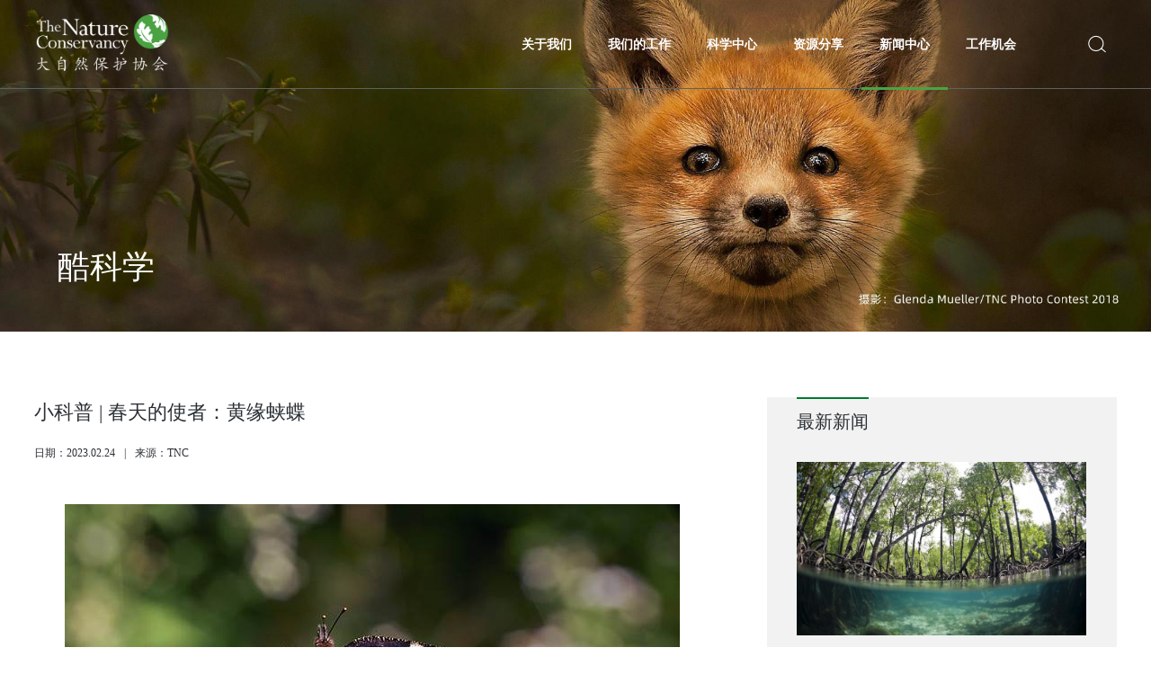

--- FILE ---
content_type: text/html
request_url: https://tnc.org.cn/content/details29_1373.html
body_size: 10942
content:
<!DOCTYPE html>
<!--[if lt IE 7]><html class="ie ie6 lt8 lt9 lt10"><![endif]-->
<!--[if IE 7]><html class="ie ie7 lt8 lt9 lt10"><![endif]-->
<!--[if IE 8]><html class="ie ie8 lt9 lt10"><![endif]-->
<!--[if IE 9]><html class="ie ie9 lt10"><![endif]-->
<!--[if (gt IE 9) | !(IE)]><!-->
<html>
<!--<![endif]-->
<head>
    <meta charset="utf-8">
<title>​小科普 | 春天的使者：黄缘蛱蝶_酷科学_新闻中心_大自然保护协会（TNC)</title>
<script type="text/javascript">if(window.top !== window.self){ window.top.location = window.location;}function getRootPath() {return ('');}function getGroupID() {return '0';}function getSiteID() {return '0';}function getClassID() {return '29';}function getInfoID() {return '1373';}</script>
<meta name="author" content="xinhongru" />
<meta name="keywords" content="大自然保护协会（TNC)" />
<meta name="description" content="守护自然 尊爱生命
大自然保护协会（TNC, The Nature Conservancy）成立于1951年，是国际上最大的非营利性的自然环境保护组织之一。一直致力于在全球保护具有重要生态价值的陆地和水域，维护自然环境、提升人类福祉。 " />
<meta name="renderer" content="webkit" />
<meta http-equiv="X-UA-Compatible" content="IE=edge,chrome=1" />
<meta content="width=device-width, initial-scale=1, maximum-scale=1, minimum-scale=1,user-scalable=no" name="viewport" />

<link rel="shortcut icon" href="/images/favicon.ico?v=20220705151835" type="image/x-icon" />
<link rel="Bookmark" href="/images/favicon.ico?v=20220705151835" />
<meta name="apple-mobile-web-app-title" content="title" />
<link rel="apple-touch-icon" href="/images/icon.png" />
<link rel="apple-touch-icon-precomposed" href="/images/icon.png" />
<link rel="stylesheet" href="/css/animate.min.css?v=20220128121238">
<link rel="stylesheet" href="/css/common.css?v=20220713165316">
<script>if (/*@cc_on!@*/false && document.documentMode === 10) document.documentElement.className += ' ie10';</script>
<script>if (/*@cc_on!@*/false && document.documentMode === 11) document.documentElement.className += ' ie11';</script>
<!-- 添加IE10+Class -->
<script src="/js/jquery.js?v=20220128121246"></script>
<script src="/js/common.js?v=20220130180550"></script>
<script src="/js/ratio-img.js?v=20220128121246"></script>
<link href="/css/jquery.mCustomScrollbar.css?v=20220128121238" rel="stylesheet" />
<script src="/js/jquery.mCustomScrollbar.concat.min.js?v=20220128121246"></script>
<link rel="stylesheet" href="/css/swiper-3.4.2.min.css?v=20220128121238" />
<link rel="stylesheet" href="/css/animate.min.css?v=20220128121238">
<script type="text/javascript" src="/js/swiper-3.4.2.jquery.min.js?v=20220128121246"></script>
<script src="/js/swiper.animate1.0.3.min.js?v=20220128121246"></script>
<script src="/js/wow.min.js?v=20220128121246"></script>
<script src="/js/share.js?v=20220617115132"></script>
<link rel="stylesheet" href="//at.alicdn.com/t/font_2901572_h16yevaarcl.css">

<!--[if lt IE 9]>
<script src="/js/html5.js?v=20220128121246"></script>
<script src="/js/respond.src.js?v=20220128121246"></script>
<![endif]-->
<!--公用文件-->

<script src="/lang/zh_CN.js?v=20200426155520"></script>    
<script src="/Ajax/layer/layer.js?v=20191231140957"></script>   
<script src="/Ajax/TDES.js?v=20191231140957"></script>
<script type="text/javascript" src="/Ajax/AjaxHandler_DZRBHXH.js?v=20220607171450"></script>

<script src="/Ajax/Forms/Validate.js?v=20200708085912"></script>
    <!--页面内引用文件-->
    <link rel="stylesheet" href="/css/wstyle.css?v=20220713164837" />
</head>
<body>
    <header class="header">
    <div class="header_in">
        <h1><a href="/"><img class="toulogo" src="/Upload/image/20220209/20220209105308_5346.png"> <img class="heilogo" src="/Upload/image/20220209/20220209105316_2736.png"></a></h1>
        <div class="header_re">
            <div class="header_re-b">
                <div class="nav_phone_btn">
                    <span class="a-m-c"><i></i><i></i><i></i></span>
                    <em class="a-m-c icon-guanbi"></em>
                </div>
                <div class="header_box">
                    <div class="header_lang">
                        <!--<span><a href="https://www.nature.org">全球：English</a></span>-->
                      <!-- / <span><a href="##">CN</a></span> -->
                    </div>
                    <div class="header_search">
                        <div class="search_btn icon-sousuo1"></div>
                        <div class="search_box">
                            <input type="text" placeholder="请输入关键词" id="formd_search_id" class="search_box_input">
                            <button class="search_box_btn icon-sousuo1" id="btnSearch"></button>
                        </div>
                    </div>
                    <nav class="nav fnt_16">
                        <ul>
                            <li>
                                <a href="/about/"><span>关于我们<i></i></span></a><span class="icon-right"></span>
                                <div class="navlist">
                                    <div class="wrap">
                                        <div class="hr_l">
                                            <div class="return_a">
                                                <p><a href="javascript:void(0);" target="_self"><i class="icon-left"></i>返回</a></p>
                                            </div>
                                            <ul>
                                                <li><a href="/about/" class="fnt_18">机构介绍</a>                                                    </li><li><a href="/about/achievement.html" class="fnt_18">我们的历史</a>                                                    </li><li><a href="/about/contact.html" class="fnt_18">联系我们</a>                                                    </li>
                                            </ul>
                                        </div>
                                        <div class="hr_r">                                            <div class="hr_rt ratio-img" data-ratio="0.63">                                                <a  class="tran_scale"><img src="/images/hr_img.jpg"></a>                                            </div>                                            <div class="hr_rb">                                                <h2 class="fnt_18"><a >我们的历史</a></h2>                                                <p>                                                    我们是谁以及我们的工作方式带来了超过65年的切实持久成果。 探索我们如何发展以应对世界上一些最大的挑站。                                                </p>                                            </div>                                        </div>
                                    </div>
                                </div>
                            </li>
                            <li class="zuoyou">
                                <a href="/work/field.html"><span>我们的工作<i></i></span></a><span class="icon-right"></span>
                                <div class="navlist">
                                    <div class="wrap">
                                        <div class="hr_l">
                                            <div class="return_a">
                                                <p><a href="javascript:void(0);" target="_self"><i class="icon-left"></i>返回</a></p>
                                            </div>
                                            <ul>
                                                <li><a href="/work/field.html" class="fnt_18">领域</a><span class="icon-right"></span><dl>                                                        <div class="return_a">                                                            <p><a href="javascript:void(0);" target="_self"><i class="icon-left"></i>返回</a></p>                                                        </div>                                                        <dd>                                                            
<a href="/work/field.html?name=box1">气候变化</a><a href="/work/field.html?name=box2">陆地</a><a href="/work/field.html?name=box3">淡水</a><a href="/work/field.html?name=box4">海洋</a>


                                                        </dd>                                                    </dl>                                                    </li><li><a href="/work/regional.html" class="fnt_18">地域</a><span class="icon-right"></span><dl>                                                        <div class="return_a">                                                            <p><a href="javascript:void(0);" target="_self"><i class="icon-left"></i>返回</a></p>                                                        </div>                                                        <dd>                                                            
<a href="/work/regional.html?name=box1">云南</a><a href="/work/regional.html?name=box2">四川</a><a href="/work/regional.html?name=box3">内蒙古</a><a href="/work/regional.html?name=box4">浙江</a><a href="/work/regional.html?name=box5">上海</a><a href="/work/regional.html?name=box6">深圳</a>


                                                        </dd>                                                    </dl>                                                    </li>
                                            </ul>
                                        </div>
                                        <div class="hr_r">                                            <div class="hr_rt ratio-img" data-ratio="0.63">                                                <a  class="tran_scale"><img src="/images/hr_img.jpg"></a>                                            </div>                                            <div class="hr_rb">                                                <h2 class="fnt_18"><a >我们的历史</a></h2>                                                <p>                                                    我们是谁以及我们的工作方式带来了超过65年的切实持久成果。 探索我们如何发展以应对世界上一些最大的挑站。1                                                </p>                                            </div>                                        </div>
                                    </div>
                                </div>
                            </li>
                            <li>
                                <a href="/science/"><span>科学中心<i></i></span></a><span class="icon-right"></span>
                                <div class="navlist">
                                    <div class="wrap">
                                        <div class="hr_l">
                                            <div class="return_a">
                                                <p><a href="javascript:void(0);" target="_self"><i class="icon-left"></i>返回</a></p>
                                            </div>
                                            <ul>
                                            	<li><a href="/science/" class="fnt_18">保护科学理论</a><span class="icon-right"></span><dl>                                                        <div class="return_a">                                                            <p><a href="javascript:void(0);" target="_self"><i class="icon-left"></i>返回</a></p>                                                        </div>                                                        <dd>                                                        	<a href="/science/">CbD</a><a href="/science/index81.html">NbS</a>                                                                                                                   </dd>                                                    </dl></li>
                                            	
                                                <li><a href="/science/funciton.html" class="fnt_18">保护科学工具方法</a>                                                    <span class="icon-right"></span><dl>                                                        <div class="return_a">                                                            <p><a href="javascript:void(0);" target="_self"><i class="icon-left"></i>返回</a></p>                                                        </div>                                                        <dd>                                                             	<a href="/science/funciton.html#box1">气候变化</a><a href="/science/funciton.html#box2">陆地</a><a href="/science/funciton.html#box3">淡水</a><a href="/science/funciton.html#box4">海洋</a>                                                        </dd>                                                    </dl></li>
                                            </ul>
                                        </div>
                                        <div class="hr_r">                                            <div class="hr_rt ratio-img" data-ratio="0.63">                                                <a  class="tran_scale"><img src="/images/hr_img.jpg"></a>                                            </div>                                            <div class="hr_rb">                                                <h2 class="fnt_18"><a >我们的历史</a></h2>                                                <p>                                                    我们是谁以及我们的工作方式带来了超过65年的切实持久成果。 探索我们如何发展以应对世界上一些最大的挑站。                                                </p>                                            </div>                                        </div>
                                    </div>
                                </div>
                            </li>
                            <li>
                                <a href="/resources/report.html"><span>资源分享<i></i></span></a><span class="icon-right"></span>
                                <div class="navlist">
                                    <div class="wrap">
                                        <div class="hr_l">
                                            <div class="return_a">
                                                <p><a href="javascript:void(0);" target="_self"><i class="icon-left"></i>返回</a></p>
                                            </div>
                                            <ul>
                                                <li><a href="/resources/book.html" class="fnt_18">资料</a>                                                    </li><li><a href="/resources/report.html" class="fnt_18">报告</a>                                                    </li><li><a href="/resources/thesis.html" class="fnt_18">图片</a>                                                    </li><li><a href="/resources/video.html" class="fnt_18">视频</a>                                                    </li>
                                            </ul>
                                        </div>
                                        <div class="hr_r">                                            <div class="hr_rt ratio-img" data-ratio="0.63">                                                <a  class="tran_scale"><img src="/images/hr_img.jpg"></a>                                            </div>                                            <div class="hr_rb">                                                <h2 class="fnt_18"><a >我们的历史</a></h2>                                                <p>                                                    我们是谁以及我们的工作方式带来了超过65年的切实持久成果。 探索我们如何发展以应对世界上一些最大的挑站。                                                </p>                                            </div>                                        </div>
                                    </div>
                                </div>
                            </li>
                            <li>
                                <a href="/news/channel.html"><span>新闻中心<i></i></span></a><span class="icon-right"></span>
                                <div class="navlist">
                                    <div class="wrap">
                                        <div class="hr_l">
                                            <div class="return_a">
                                                <p><a href="javascript:void(0);" target="_self"><i class="icon-left"></i>返回</a></p>
                                            </div>
                                            <ul>
                                                <li><a href="/news/" class="fnt_18">中国项目</a>                                                    </li><li><a href="/news/index28.html" class="fnt_18">全球项目</a>                                                    </li><li><a href="/news/index29.html" class="fnt_18">酷科学</a>                                                    </li><li><a href="/english_news/" class="fnt_18">English News</a>                                                    </li>
                                            </ul>
                                        </div>
                                        <div class="hr_r">                                            <div class="hr_rt ratio-img" data-ratio="0.63">                                                <a  class="tran_scale"><img src="/images/hr_img.jpg"></a>                                            </div>                                            <div class="hr_rb">                                                <h2 class="fnt_18"><a >我们的历史</a></h2>                                                <p>                                                    我们是谁以及我们的工作方式带来了超过65年的切实持久成果。 探索我们如何发展以应对世界上一些最大的挑站。                                                </p>                                            </div>                                        </div>
                                    </div>
                                </div>
                            </li>
                            <li>
                                <a href="/job/"><span>工作机会<i></i></span></a><span class="icon-right"></span>
                                <div class="navlist">
                                    <div class="wrap">
                                        <div class="hr_l">
                                            <div class="return_a">
                                                <p><a href="javascript:void(0);" target="_self"><i class="icon-left"></i>返回</a></p>
                                            </div>
                                            <ul>
                                                <li><a href="/job/" class="fnt_18">招聘信息</a>                                                    </li>
                                            </ul>
                                        </div>
                                        <div class="hr_r">                                            <div class="hr_rt ratio-img" data-ratio="0.63">                                                <a  class="tran_scale"><img src="/images/hr_img.jpg"></a>                                            </div>                                            <div class="hr_rb">                                                <h2 class="fnt_18"><a >我们的历史</a></h2>                                                <p>                                                    我们是谁以及我们的工作方式带来了超过65年的切实持久成果。 探索我们如何发展以应对世界上一些最大的挑站。                                                </p>                                            </div>                                        </div>
                                    </div>
                                </div>
                            </li>
                        </ul>
                    </nav>
                </div>
            </div>
        </div>

    </div>
</header>
<div class="height_height"></div>
    <div class="inbanner bg-cover" style="background-image: url(/Upload/image/20220712/20220712103247_3875_2000x576.jpg)">            <img src="/Upload/image/20220712/20220712103247_3875_2000x576.jpg" />            <div class="inwrap l-m-c">                <h2 class="fnt_60 wow fadeInUp">酷科学</h2>            </div>        </div>
    <div class="main">
        <div class="wrap bsbb projectdtl_wrap">
            <div class="p_left">
            	<h2 class="fnt_30">​小科普 | 春天的使者：黄缘蛱蝶</h2>
            	<ul class="fnt_18">
            		<li>日期：2023.02.24</li>
            		
            		<li>|</li><li>来源：TNC</li>
            	</ul>
                <div class="edit_con_original edit-con-original">
	<p>
		<br />
	</p>
	<p style="text-align:center;">
		<img width="684" height="456" src="/Upload/docxhtml/20230224101858_0972.files/image001.jpg" /> 
	</p>
	<p style="text-align:center;">
		<span style="font-size:12px;">© sangyul han /</span><a href="https://www.flickr.com/photos/han8282/28470046327/"><span style="font-size:12px;">Flickr</span></a> 
	</p>
	<p>
		<br />
	</p>
	<p>
		<span style="font-size:16px;">在某些地区，黄缘蛱蝶（又称孝衣蝶。学名：<i>Nymphalis antiopa</i>；英文：mourning cloak butterfly）一年四季都存在，但冬去春来，黄缘蛱蝶可能是春天最早的信号。而且，即使在北纬地区，黄缘蛱蝶也能以成虫越冬。</span> 
	</p>
	<p>
		<span style="font-size:16px;"><br />
</span> 
	</p>
	<p>
		<span style="font-size:16px;">黄缘蛱蝶在最冷的几个月里会进入类似冬眠的状态，通常3月中旬会出来。如果阳光温暖的话，它们甚至在完全融雪之前就已经飞来飞去了。</span> 
	</p>
	<p>
		<span style="font-size:16px;">黄缘蛱蝶分布广泛，遍及北半球，主要包括北美洲、欧洲和亚洲。黄缘蛱蝶在英国比较罕见，当地称之为“坎伯韦尔美人蝶”（Camberwell beauty），因曾在坎伯韦尔被发现而得名。</span> 
	</p>
	<p>
		<span style="font-size:16px;"><br />
</span> 
	</p>
	<p>
		<span style="font-size:16px;">2001年，黄缘蛱蝶成为美国蒙大拿州的代表性昆虫。艺术家艾玛·纳罗茨基（Emma Narotzky）目前居住在那里，黄缘蛱蝶是她小时候最早认识的蝴蝶之一。”黄缘蛱蝶深棕色的翅膀上点缀着跳跃的蓝色圆点，边缘则是亮黄色的条纹。纳罗茨基当时就被这个图案迷住了。</span> 
	</p>
	<p>
		<span style="font-size:16px;"><br />
</span> 
	</p>
	<p style="text-align:center;">
		<img border="0" width="862" height="484" src="/Upload/docxhtml/20230224101858_0972.files/image002.jpg" /> 
	</p>
	<p style="text-align:center;">
		<span style="font-size:12px;">© Allan Hopkins / </span><a href="https://www.flickr.com/photos/hoppy1951/47679855852/"><span style="font-size:12px;">Flickr</span></a> 
	</p>
	<p>
		<br />
	</p>
	<p>
		<span style="font-size:18px;"><strong>阳光与蛱蝶</strong></span> 
	</p>
	<p>
		<span style="font-size:16px;"><br />
</span> 
	</p>
	<p>
		<span style="font-size:16px;">纳罗茨基对黄缘蛱蝶最早的记忆来自她在威斯康星州的童年。她回忆道：“妈妈跟我解释了早晨（morning）和哀悼（mourning）的区别。”暗色调的黄缘蛱蝶现在仍能给她带来极大的快乐。</span> 
	</p>
	<p>
		<span style="font-size:16px;"><br />
</span> 
	</p>
	<p>
		<span style="font-size:16px;">纳罗茨基今年还没有捕捉到黄缘蛱蝶的身影，但她仍不断地从它们身上汲取灵感。她的计划是“制作一件像真的蝴蝶翅膀一样的斗篷（cloak）或披风”。无论是在哀悼时穿上斗篷，还是在山间漫步时穿上披风，这高贵的图案肯定会成为人群的焦点。</span> 
	</p>
	<p>
		<span style="font-size:16px;"><br />
</span> 
	</p>
	<p>
		<span style="font-size:16px;">爱荷华州中部的自然学家辛迪·布洛鲍姆（Cindy Blobaum）提醒大家，看到黄缘蛱蝶并不意味着就该马上进行春季户外清洁。她说：“要抑制过早清理花园的冲动，维持原状有益于越冬传粉昆虫和其他昆虫的生存”。</span> 
	</p>
	<p>
		<span style="font-size:16px;"><br />
</span> 
	</p>
	<p style="text-align:center;">
		<img border="0" width="868" height="488" src="/Upload/docxhtml/20230224101858_0972.files/image003.jpg" /> 
	</p>
	<p style="text-align:center;">
		<span style="font-size:12px;">© Dana L. Brown /</span><a href="https://www.flickr.com/photos/danalbrown/50980728126/"><span style="font-size:12px;">Flickr</span></a> 
	</p>
	<p>
		<br />
	</p>
	<p>
		<span style="font-size:16px;">成年黄缘蛱蝶会在树皮、落叶层、矗立的植物茎干、甚至是建筑灰泥下过冬。</span> 
	</p>
	<p>
		<span style="font-size:16px;"><br />
</span> 
	</p>
	<p>
		<span style="font-size:16px;">黄缘蛱蝶偶尔会出现在最早开的花上，如蒲公英。布洛鲍姆还经常在“浣熊和负鼠软软的粪便”上发现它们。可以看出，干巴巴的粪便不能为它们提供所需的盐分和氨基酸等营养物质。</span> 
	</p>
	<p>
		<span style="font-size:16px;"><br />
</span> 
	</p>
	<p>
		<span style="font-size:16px;">树液是黄缘蛱蝶另一个主要的食物来源。布洛鲍姆一年中第一次看到黄缘蛱蝶的时候通常是枫糖季节。她说：“流淌的枫树糖浆会吸引黄缘蛱蝶前来，提取枫糖的树孔也是黄缘蛱蝶聚会的好去处”。</span> 
	</p>
	<p>
		<span style="font-size:16px;"><br />
</span> 
	</p>
	<p>
		<span style="font-size:16px;">北美蝴蝶和飞蛾网站（The
Butterflies and Moths of North America）显示，橡树液是黄缘蛱蝶的另一最爱，而且它们经常倒立舔食橡树液。</span> 
	</p>
	<p>
		<span style="font-size:16px;">纳罗茨基在低海拔山区徒步旅行时，经常在路边看到黄缘蛱蝶的踪影。从她自身的经验看，黄缘蛱蝶通常在柳树周围，也包括白桦树、棉白杨、榆树和朴树木。</span> 
	</p>
	<p>
		<span style="font-size:16px;"><br />
</span> 
	</p>
	<p style="text-align:center;">
		<img border="0" width="842" height="473" src="/Upload/docxhtml/20230224101858_0972.files/image004.jpg" /> 
	</p>
	<p style="text-align:center;">
		<span style="font-size:12px;">雌性黄缘蛱蝶在柳树上产卵。© David A. Hofmann /</span><a href="https://www.flickr.com/photos/23326361@N04/3018527154/"><span style="font-size:12px;">Flickr</span></a> 
	</p>
	<p>
		<span style="font-size:16px;"><br />
</span> 
	</p>
	<p>
		<span style="font-size:18px;"><strong>黄缘蛱蝶毛毛虫</strong></span> 
	</p>
	<p>
		<span style="font-size:16px;"><br />
</span> 
	</p>
	<p>
		<span style="font-size:16px;">春天，雄性黄缘蛱蝶守在充满阳光且显眼的栖息地，等待雌性进行交配。之后，雌性沿着宿主树枝产下圆形卵群。尘埃落定后，成虫就会死亡。</span> 
	</p>
	<p>
		<span style="font-size:16px;">布洛鲍姆承认，黄缘蛱蝶毛毛虫不易被发现。其原因之一是它们共同进食后会逃离宿主植物。如果天时地利，你碰巧发现了，那一定会印象深刻。</span> 
	</p>
	<p>
		<span style="font-size:16px;">黄缘蛱蝶毛毛虫接近深黑色，身上的黑刺和红斑十分显眼，再加上密布的白色斑点，使黄缘蛱蝶毛毛虫更加惊艳。</span> 
	</p>
	<p>
		<span style="font-size:16px;"><br />
</span> 
	</p>
	<p>
		<span style="font-size:16px;">长大一点的毛毛虫经常四处游荡，有时可以在非传统宿主植物上发现它们。</span> 
	</p>
	<p>
		<span style="font-size:16px;"><br />
</span> 
	</p>
	<p style="text-align:center;">
		<img border="0" width="837" height="470" src="/Upload/docxhtml/20230224101858_0972.files/image005.jpg" alt="caterpillar on a leaf" /> 
	</p>
	<p style="text-align:center;">
		<span style="font-size:12px;">一只黄缘蛱蝶毛毛虫。© David A. Hofmann /</span><a href="https://www.flickr.com/photos/23326361@N04/5661433589/"><span style="font-size:12px;">Flickr</span></a> 
	</p>
	<p>
		<br />
	</p>
	<p>
		<span style="font-size:18px;"><strong>夏季的黄缘蛱蝶</strong></span> 
	</p>
	<p>
		<span style="font-size:16px;"><br />
</span> 
	</p>
	<p>
		<span style="font-size:16px;">如果你错过了早春的黄缘蛱蝶，仍可以在夏季看到下一代。一般6月到7月，就可以再次看到成年黄缘蛱蝶，不过，不同地点情况不一。</span> 
	</p>
	<p>
		<span style="font-size:16px;">布洛鲍姆说：“蝴蝶基本无法以成虫活上一整年。这些黄缘蛱蝶会活到明年春天，然后繁育下一代”。</span> 
	</p>
	<p>
		<span style="font-size:16px;"><br />
</span> 
	</p>
	<p>
		<span style="font-size:16px;">可以用水果引诱，近距离观察黄缘蛱蝶。与其他黄斑蛱蝶等一样，黄缘蛱蝶也会从托盘里的香蕉中汲取营养。</span> 
	</p>
	<p>
		<span style="font-size:16px;"><br />
</span> 
	</p>
	<p>
		<span style="font-size:16px;">好奇的自然学家每年在这个时候，都要观察黄缘蛱蝶。</span> 
	</p>
	<p>
		<span style="font-size:16px;"><br />
</span> 
	</p>
	<p>
		<span style="font-size:16px;">就像布洛鲍姆所说：“看到黄缘蛱蝶从落叶中飞出是春天的标志，就像看到第一朵延龄草和听到雄性北美红雀日出时发出的第一声。</span> 
	</p>
</div>
            </div>
            <div class="p_right">
                <div class="box">
                    <div class="tit fnt_24">最新新闻</div>
                    <div class="items">
                         <div class="item">                            <a href="/content/details29_1867.html">                              <div class="img">                                <img src="/Upload/image/20251028/20251028104935_8558_1595x959.jpg" />                            </div>                            <div class="title">“气候卫士”红树林：为何对人类健康至关重要</div>                            <div class="des"></div>                                </a>                        </div> <div class="item">                            <a href="/content/details29_1868.html">                              <div class="img">                                <img src="/Upload/image/20251028/20251028105721_1115_3471x2093.jpg" />                            </div>                            <div class="title">非洲神奇动物（下）</div>                            <div class="des"></div>                                </a>                        </div> <div class="item">                            <a href="/content/details29_1861.html">                              <div class="img">                                <img src="/Upload/image/20250904/20250904150427_3789_1511x907.jpg" />                            </div>                            <div class="title">非洲神奇动物（上）</div>                            <div class="des"></div>                                </a>                        </div>
                    </div>
                </div>
            </div>
            <div class="clear"></div>
        </div>
    </div>
    <!--start ignore-->
<div class="MyDW" style="display:none"><a title="首页" href="/">首页</a> &gt; <a  href="/news/channel.html" title="新闻中心">新闻中心</a> &gt; <a  href="/news/index29.html" title="酷科学">酷科学</a> &gt; <span class="">正文</span></div>
<!--end ignore-->  <footer class="footer">
    <div class="wrap">
        <div class="footer_t">
            <div class="l fnt_16">
                <dl>
                    <dd><a href="/about/">关于我们</a></dd>
                    <dt>
                        <p><a href="/about/">机构介绍</a></p><p><a href="/about/achievement.html">我们的历史</a></p><p><a href="/about/contact.html">联系我们</a></p>
                    </dt>
                </dl>
                <dl>
                    <dd><a href="/work/field.html">我们的工作</a></dd>
                    <dt>
                        <p><a href="/work/field.html">领域</a></p><p><a href="/work/regional.html">地域</a></p>
                    </dt>
                </dl>
                <dl>
                    <dd><a href="/science/">科学中心</a></dd>
                    <dt>
                        <p><a href="/science/">保护科学理论</a></p><p><a href="/science/funciton.html">保护科学工具方法</a></p>
                    </dt>
                </dl>
                <dl>
                    <dd><a href="/resources/report.html">资源分享</a></dd>
                    <dt>
                        <p><a href="/resources/book.html">资料</a></p><p><a href="/resources/report.html">报告</a></p><p><a href="/resources/thesis.html">图片</a></p><p><a href="/resources/video.html">视频</a></p>
                    </dt>
                </dl>
                <dl>
                    <dd><a href="/news/channel.html">新闻中心</a></dd>
                    <dt>
                        <p><a href="/news/">中国项目</a></p><p><a href="/news/index28.html">全球项目</a></p><p><a href="/news/index29.html">酷科学</a></p><p><a href="/english_news/">English News</a></p>
                    </dt>
                </dl>
                <dl>
                    <dd><a href="/job/">工作机会</a></dd>
                    <dt>
                        <p><a href="/job/">招聘信息</a></p>
                    </dt>
                </dl>
            </div>
            <div class="r">
                <p class="fnt_16">社交媒体</p>
                <div class="share_common">
                    <div class="ico-box">
                        	<a href="javascript:void(0)" class="share_wx weixinicon" data-qrcode="/Upload/20211228/1655437122553.jpg">                            <img src="/images/wx.png" alt="">                        </a>                        <a href="https://weibo.com/p/1006061905751047/home?from=page_100606&mod=TAB&is_all=1#place" target="_blank" class="share_tt">                            <img src="/images/wb.png" alt="">                        </a>                        <a href="https://www.toutiao.com/c/user/token/MS4wLjABAAAAN9E51Y1xkamTIktLg-yMQriV---Xr3oCYM4BwPpM_qU/?source=tuwen_detail&log_from=71728cca75313_1655280730797" target="_blank" class="share_tt">                            <img src="/images/tt.png" alt="">                        </a>
                    </div>
                </div>
                <div class="footer_logo">
                    <img src="/Upload/image/20220209/20220209152828_8196.png">
                </div>
            </div>
        </div>
        <!--<div class="footer_z fnt_16">
            <span>全球网站</span>
            <span>全球：<a  href="https://www.nature.org/en-us/" target="_blank" rel="nofollow">English</a> | <a  href="https://www.nature.org/es-us/" target="_blank" rel="nofollow">Spanish</a></span>
            <span><a  href="https://www.natureunited.ca/" target="_blank" rel="nofollow">加拿大</a></span><span><a  href="https://www.tncmx.org/" target="_blank" rel="nofollow">墨西哥</a></span><span><a  href="https://www.ykan.or.id/en/" target="_blank" rel="nofollow">印度尼西亚</a></span><span><a  href="https://www.natureaustralia.org.au/" target="_blank" rel="nofollow">澳大利亚</a></span><span><a  href="https://www.tnc.org.br/" target="_blank" rel="nofollow">巴西</a></span>
            <span>中国香港：<a  href="https://www.tnc.org.hk/en-hk/" target="_blank" rel="nofollow">English</a> | <a  href="https://www.tnc.org.hk/zh-hk/" target="_blank" rel="nofollow">中文</a></span>
        </div>-->
        <div class="footer_b">
            © 2022 WWW.TNC.ORG.CN 版权所有
            <span>ICP备案号：<a href="https://beian.miit.gov.cn" target="_blank">京ICP备17051391号-1</a></span>
            <span>公安机关备案号：<a href="http://www.beian.gov.cn/portal/index.do" target="_blank">11010502034444</a></span>
        </div>
    </div>
</footer>


<script type="text/javascript">document.write('<script type="text/javascript" src="/plugin/Visit/Default.aspx?referrer=' + escape(document.referrer) + '&Url=' + escape(window.location.href) + '&InfoID=1373&ClassID=29&SiteID=0&SiteGroupID=0&ScreenWidth=' + window.screen.width + '&ScreenHeight=' + window.screen.height + '&t=' + new Date().getTime() + '" charset="utf-8"></scr' + 'ipt>');</script>
<script type="text/javascript" src="/plugin/Visit/Default.js"></script>
<!-- 05BC2BB4C027052AB152FC36E79ABD9F679E619C476B43C63CC4229BDB08534D56C9462B82F7210F -->
</body>
</html>

--- FILE ---
content_type: text/html; charset=utf-8
request_url: https://tnc.org.cn/Ajax/AjaxHandler_DZRBHXH.ashx
body_size: -574
content:
2633

--- FILE ---
content_type: text/css
request_url: https://tnc.org.cn/css/common.css?v=20220713165316
body_size: 5963
content:
/* reset */
* {
  -webkit-tap-highlight-color: rgba(0, 0, 0, 0);
}
html {
  height: 100%;
  -webkit-tap-highlight-color: rgba(0, 0, 0, 0);
  -webkit-tap-highlight-color: transparent;
}
body {
  min-height: 100%;
}
body {
  _height: 100%;
}
body,
div,
ul,
ol,
li,
dl,
dt,
dd,
h1,
h2,
h3,
h4,
h5,
h6,
iframe,
pre,
code,
fieldset,
legend,
form,
input,
select,
textarea,
button,
p,
blockquote,
th,
td,
figure {
  margin: 0;
  padding: 0;
}
body,
div,
ul,
ol,
li,
dl,
dt,
dd,
h1,
h2,
h3,
h4,
h5,
h6,
iframe,
pre,
code,
fieldset,
legend,
form,
p,
blockquote,
figure,
header,
footer,
nav,
article,
section,
aside,
address,
figcaption {
  *zoom: 1;
}
li {
  list-style-type: none;
}
h1,
h2,
h3,
h4,
h5,
h6 {
  font-size: 100%;
  font-weight: normal;
}
iframe,
frame,
fieldset,
img {
  border: 0 none;
}
img {
  vertical-align: top;
}
input[type='button'],
input[type='submit'],
input[type='reset'] {
  cursor: pointer;
}
button {
  cursor: pointer;
}
input,
textarea,
button {
  -webkit-border-radius: 0;
  -webkit-appearance: none;
}
input[type='radio'] {
  -webkit-border-radius: 100%;
  -webkit-appearance: radio;
}
input[type='checkbox'] {
  -webkit-appearance: checkbox;
}
input[type='search'] {
  -webkit-box-sizing: content-box;
  -moz-box-sizing: content-box;
  -ms-box-sizing: content-box;
  -o-box-sizing: content-box;
  box-sizing: content-box;
}
textarea {
  overflow: auto;
  resize: none;
}
blockquote,
q {
  quotes: none;
}
blockquote:before,
blockquote:after,
q:before,
q:after {
  content: '';
  content: none;
}
table {
  border-collapse: collapse;
  border-spacing: 0;
}
caption,
th {
  text-align: left;
}
th {
  font-weight: normal;
}
em,
cite,
address,
i {
  font-style: normal;
}
sup {
  vertical-align: text-top;
}
sub {
  vertical-align: text-bottom;
}
body,
input,
select,
button,
textarea {
  font-size: 14px;
}
body {
  line-height: 1.5;
}
a {
  text-decoration: none;
  -webkit-tap-highlight-color: transparent;
}
a {
  blr: expression(this.onFocus=this.blur());
}
a * {
  *cursor: pointer;
}
:focus {
  outline: none;
}
.edit_con_original {
  line-height: 2;
  padding: 0 0;
  color: #333;
}
.edit_con_original ul {
  margin: inherit;
  padding: inherit;
  padding-left: 2em;
}
.edit_con_original ul li {
  list-style-type: disc;
  margin: auto;
}
.edit_con_original ol {
  margin: inherit;
  padding: inherit;
}
.edit_con_original ol li {
  list-style-type: decimal;
  margin: auto;
}
.edit_con_original h1 {
  font-weight: bold;
}
.edit_con_original h2 {
  font-weight: bold;
}
.edit_con_original h3 {
  font-weight: bold;
}
.edit_con_original h4 {
  font-weight: bold;
}
.edit_con_original h5 {
  font-weight: bold;
}
.edit_con_original h6 {
  font-weight: bold;
}
.edit_con_original em {
  font-style: italic;
}
.edit_con_original cite {
  font-style: italic;
}
.edit_con_original address {
  font-style: italic;
}
.edit_con_original i {
  font-style: italic;
}
.edit_con_original table {
  border-collapse: separate;
  border-spacing: 2px;
}
.edit_con_original img {
  max-width: 100%;
  height: auto;
}
.edit_con_original video {
  max-width: 100%;
  display: block;
  margin: auto;
}

/*所有后台编辑器区域都要引用 edit_con_original 类名*/

/* clear 页头，页脚，内容区都不用再加清除样式 */
.fixed:before,
.clearfix:before,
.cf:before,
body:before,
.header:before,
.main:before,
.footer:before {
  content: '';
  display: table;
}
.fixed:after,
.clearfix:after,
.cf:after,
after,
.header:after,
.main:after,
.footer:after {
  content: '';
  display: table;
  clear: both;
}
.fixed,
.clearfix,
.cf,
.header,
.main,
.footer {
  *zoom: 1;
}

.clear,
.cl {
  display: block !important;
  float: none !important;
  clear: both;
  width: auto !important;
  max-width: none !important;
  min-width: 0 !important;
  max-height: none !important;
  min-height: 0 !important;
  overflow: hidden;
  margin: 0 !important;
  padding: 0 !important;
  border: 0 none !important;
  font-size: 0 !important;
  line-height: 0 !important;
}

.err_position {
  width: 100%;
  height: auto;
  background: url(../images/errors.png) center no-repeat;
}

/*隐藏视频下载按钮*/
video::-internal-media-controls-download-button {
  display: none;
}

video::-webkit-media-controls-enclosure {
  overflow: hidden;
}

video::-webkit-media-controls-panel {
  width: calc(100% + 30px);
}

/*图片经过*/
.tran_scale {
  overflow: hidden;
  display: block;
}
/*img{transition: All 0.7s ease-in-out;}*/
.tran_scale img {
  -webkit-transition: opacity 0.4s ease-in, -webkit-transform 0.6s linear;
  transition: opacity 0.4s ease-in, transform 0.6s linear;
}
.tran_scale:hover img {
  transform: scale(1.1, 1.1);
  -webkit-transform: scale(1.1, 1.1);
  -moz-: scale(1.1, 1.1);
  -o-transform: scale(1.1, 1.1);
  -ms-transform: scale(1.1, 1.1);
}

/*两端对齐*/
.justify {
  text-align: justify;
  text-justify: distribute-all-lines;
}
/*上下居中*/
.v-m-c {
  transform: translate(0, -50%);
  -webkit-transform: translate(0, -50%);
  -ms-transform: translate(0, -50%);
  -moz-transform: translate(0, -50%);
  -o-transform: translate(0, -50%);
  position: absolute;
  left: 0;
  top: 50%;
}

/*左右居中*/
.l-m-c {
  transform: translate(-50%, 0);
  -webkit-transform: translate(-50%, 0);
  -ms-transform: translate(-50%, 0);
  -moz-transform: translate(-50%, 0);
  -o-transform: translate(-50%, 0);
  position: absolute;
  left: 50%;
  top: 0;
}

/*绝对居中*/
.a-m-c {
  transform: translate(-50%, -50%);
  -webkit-transform: translate(-50%, -50%);
  -ms-transform: translate(-50%, -50%);
  -moz-transform: translate(-50%, -50%);
  -o-transform: translate(-50%, -50%);
  position: absolute;
  left: 50%;
  top: 50%;
}

.animate {
  transition: 1.5s all cubic-bezier(0.19, 1, 0.22, 1);
}
.animate_slowx {
  transition: 2.5s all cubic-bezier(0.19, 1, 0.22, 1);
}
.animate_fast {
  transition: 1s all cubic-bezier(0.19, 1, 0.22, 1);
}
.animate_slow {
  transition: 10s all cubic-bezier(0.19, 1, 0.22, 1);
}
.animate_normal {
  transition: 0.5s all linear;
}

/* 阿里图标 */
[class*='icon'] {
  font-family: 'iconfont';
}

body,
a {
  color: #2a2f34;
}
a {
  transition: all 0.3s;
}
@media only screen and (min-width: 1025px) {
  a:hover {
    color: #4aa343 !important;
  }
}

.wrap {
  width: 1440px;
  max-width: 90%;
  margin: auto;
}
@media only screen and (max-width: 1370px) {
  .wrap {
    max-width: 94%;
  }
}

.line24 {
  line-height: 24px;
  display: -webkit-box;
  overflow: hidden;

  -webkit-box-orient: vertical;
}
.line30 {
  line-height: 30px;
  display: -webkit-box;
  overflow: hidden;

  -webkit-box-orient: vertical;
}
.ellipsis_p {
  line-height: 1.5;
  display: -webkit-box;
  overflow: hidden;
  -webkit-line-clamp: 2;
  height: 3em;
  -webkit-box-orient: vertical;
}
.ratio-img,
.ratio-img img {
  width: 100%;
}
.bold {
  font-weight: bold;
}
.inbanner {
  position: relative;
  color: #fff;
  overflow: hidden;
}

.inbanner img {
  width: 100%;
}

.inbanner .inwrap.l-m-c {
  z-index: 10;
  top: auto;
  bottom: 12%;
}

.inbanner h2 {
  text-transform: uppercase;
}

.inbanner h2 + p {
  margin-top: 15px;
}

.inbanner .inwrap i {
  display: inline-block;
  height: 3px;
  width: 84px;
  background: #e10033;
  margin-top: 2%;
}

.bg-cover {
  background-size: cover;
  background-repeat: no-repeat;
  background-position: center center;
}

.inwrap {
  width: 1440px;
  max-width: 90%;
  margin: auto;
}
@media only screen and (max-width: 767px) {
  .inbanner {
    height: 200px;
  }
  .inbanner img {
    display: none;
  }
  .inbanner {
    background-position: right center;
  }
  .inbanner .inwrap.l-m-c {
    bottom: 20px;
  }
  .inbanner {
    height: 220px;
  }
}
.ellipsis {
  white-space: nowrap;
  overflow: hidden;
  text-overflow: ellipsis;
}
@media only screen and (max-width: 1024px) {
  .wrap,
  .footer-inwrap {
    max-width: 94%;
    margin: 0 auto;
  }

}
@media only screen and (max-width: 345px) {
  .wrap,
  .footer-inwrap {
    max-width: 97%;
    margin: 0 auto;
  }
}
/*font-size*/
.fnt_12 {
  font-size: 12px;
}
.fnt_16 {
  font-size: 14px;
}
.fnt_18 {
  font-size: 16px;
}
.fnt_20 {
  font-size: 20px;
}
.fnt_22 {
  font-size: 22px;
}
.fnt_24 {
  font-size: 24px;
}
.fnt_26 {
  font-size: 26px;
}
.fnt_28 {
  font-size: 28px;
}
.fnt_30 {
  font-size: 30px;
}
.fnt_32 {
  font-size: 32px;
}
.fnt_36 {
  font-size: 36px;
}
.fnt_38 {
  font-size: 38px;
}
.fnt_40 {
  font-size: 40px;
}
.fnt_42 {
  font-size: 42px;
}
.fnt_48 {
  font-size: 48px;
}
.fnt_52 {
  font-size: 52px;
}
.fnt_60 {
  font-size: 60px;
}
.fnt_72 {
  font-size: 72px;
}
.fnt_90 {
  font-size: 90px;
}
@media only screen and (max-width: 1800px) {
  .fnt_60 {
    font-size: 54px;
  }
}
@media only screen and (max-width: 1660px) {
  .fnt_60 {
    font-size: 44px;
  }
  .fnt_22 {
    font-size: 20px;
  }
}
@media only screen and (max-width: 1440px) {
  .fnt_22 {
    font-size: 18px;
  }
  .fnt_24 {
    font-size: 20px;
  }
  .fnt_26 {
    font-size: 22px;
  }
  .fnt_28 {
    font-size: 24px;
  }
  .fnt_30 {
    font-size: 28px;
  }
  .fnt_32 {
    font-size: 28px;
  }
  .fnt_36 {
    font-size: 30px;
  }
  .fnt_38 {
    font-size: 31px;
  }
  .fnt_40 {
    font-size: 32px;
  }
  .fnt_42 {
    font-size: 34px;
  }
  .fnt_48 {
    font-size: 40px;
  }
  .fnt_52 {
    font-size: 44px;
  }
  /*.fnt_60{ font-size:56px;}*/
  .fnt_72 {
    font-size: 60px;
  }
  .fnt_90 {
    font-size: 72px;
  }
}
@media only screen and (max-width: 1366px) {
	.fnt_18 {
  font-size: 14px;
}
  .fnt_20 {
    font-size: 18px;
  }
  .fnt_26 {
    font-size: 20px;
  }
  .fnt_28 {
    font-size: 22px;
  }
  .fnt_30 {
    font-size: 24px;
  }
  .fnt_32 {
    font-size: 24px;
  }
  .fnt_36 {
    font-size: 26px;
  }
  .fnt_38 {
    font-size: 27px;
  }
  .fnt_40 {
    font-size: 28px;
  }
  .fnt_42 {
    font-size: 30px;
  }
  .fnt_48 {
    font-size: 36px;
  }
  .fnt_52 {
    font-size: 40px;
  }
  .fnt_60 {
    font-size: 44px;
  }
  .fnt_72 {
    font-size: 48px;
  }
  .fnt_90 {
    font-size: 52px;
  }
}
@media only screen and (max-width: 1280px) {
		.fnt_18 {
  font-size: 12px;
}
  .fnt_22 {
    font-size: 16px;
  }
  .fnt_26 {
    font-size: 18px;
  }
  .fnt_28 {
    font-size: 20px;
  }
  .fnt_30 {
    font-size: 22px;
  }
  .fnt_32 {
    font-size: 22px;
  }
  .fnt_36 {
    font-size: 24px;
  }
  .fnt_38 {
    font-size: 25px;
  }
  .fnt_40 {
    font-size: 26px;
  }
  .fnt_42 {
    font-size: 28px;
  }
  .fnt_48 {
    font-size: 32px;
  }
  .fnt_60 {
    font-size: 36px;
  }
  .fnt_72 {
    font-size: 40px;
  }
  .fnt_90 {
    font-size: 42px;
  }
}
@media only screen and (max-width: 1024px) {
  .fnt_16 {
    font-size: 14px;
  }
  .fnt_18 {
    font-size: 16px;
  }
  .fnt_20 {
    font-size: 16px;
  }
  .fnt_24 {
    font-size: 18px;
  }
  .fnt_30 {
    font-size: 20px;
  }
  .fnt_36 {
    font-size: 22px;
  }
  .fnt_38 {
    font-size: 22px;
  }
  .fnt_40 {
    font-size: 22px;
  }
  .fnt_42 {
    font-size: 24px;
  }
  .fnt_48 {
    font-size: 26px;
  }
  .fnt_52 {
    font-size: 28px;
  }
  .fnt_60 {
    font-size: 32px;
  }
  .fnt_72 {
    font-size: 36px;
  }
  .fnt_90 {
    font-size: 36px;
  }
}
@media only screen and (max-width: 767px) {
  /*.fnt_20 { font-size:16px;}*/
  /*.fnt_24 { font-size:16px;}*/
  /*.fnt_30 { font-size:18px;}*/
  /*.fnt_36 { font-size:20px;}*/
  /*.fnt_48 { font-size:20px;}*/
  /*.fnt_52 { font-size:20px;}*/
  .fnt_60 {
    font-size: 24px;
  }
  .fnt_72 {
    font-size: 24px;
  }
  .fnt_90 {
    font-size: 30px;
  }
}

.header_re {
  float: right;
  transition: all 0.3s;
  width: calc(100% - 180px);
}
.scrollHeader .nav li > a span,
.scrollHeader .search_btn,
.nav_phone_btn,
.scrollHeader .header_lang {
  line-height: 79px;
      font-weight: bold;

}

/*搜索*/
.header_search {
  float: left;
  margin-left: 30px;
}
.search_btn,
.nav_phone_btn {
  line-height: 99px;
  font-size: 20px;
}
.header_search {
  position: relative;
  float: right;
}
.search_btn {
  cursor: pointer;
  position: relative;
  float: right;
  width: 40px;
  text-align: center;
}
.search_btn.on {
  opacity: 0.6;
  filter: alpha(opacity=60);
  -moz-opacity: 0.6;
  -khtml-opacity: 0.6;
}
.search_btn:before {
  color: #fff;
}
.search_btn:before,
.search_box_btn:before {
  font-size: 20px;
}

.search_box {
  background: #fff;
  width: 100px;
  right: 0px;
  position: absolute;
  top: 80px;
  margin-top: 0;
  z-index: 91;
  visibility: hidden;
  transition: all 0.3s;
  -webkit-transition: all 0.3s;
  -moz-transition: all 0.3s;
  -o-transition: all 0.3s;
  -ms-transition: all 0.3s;
  opacity: 0;
  filter: alpha(opacity=0);
  -moz-opacity: 0;
  -khtml-opacity: 0;
  border: 1px solid #eee;
  height: 40px;
  overflow: hidden;
  box-sizing: border-box;
  line-height: 40px;
}
.search_box.on {
  width: 360px;
  visibility: visible;
  opacity: 1;
  filter: alpha(opacity=100);
  -moz-opacity: 1;
  -khtml-opacity: 1;
}
.search_box_input {
  width: calc(100% - 60px);
  padding: 0 10px;
  float: left;
  border: 0;
  height: 40px;
  outline: none;
  line-height: 40px;
  background: #fff;
}
.search_box_btn {
  height: 40px;
  width: 40px;
  background: none;
  border: 0;
  outline: none;
  float: right;
  position: relative;
}
.search_box_btn:before {
  content: '\e6e7';
  position: absolute;
  top: 0;
  left: 0;
  width: 100%;
  height: 100%;
  line-height: 40px;
}
.menu {
  float: right;
  line-height: 60px;
  font-size: 20px;
}
/*搜索*/

.header {
  position: fixed;
  top: 0;
  left: 0;
  width: 100%;
  height: 99px;
  transition: all 0.6s;
  -webkit-transition: all 0.6s;
  -moz-transition: all 0.6s;
  -o-transition: all 0.6s;
  -ms-transition: all 0.6s;
  z-index: 99999999;
  background: rgba(0, 0, 0, 0);
  border-bottom: 1px solid #5f6160;
  box-sizing: border-box;
}
.height_height {
}
.header_in {
  padding: 0 40px;
  box-sizing: border-box;
}
.header h1 {
  float: left;
  overflow: hidden;
  width: 148px;
  height: 63px;
  margin-top: 16px;
  transition: all 0.3s;
}
.header h1 a {
  display: block;
}
.header h1 img {
  width: 100%;
  height: 100%;
  transition: all 0.3s;
}
.heilogo{
  display: none;
}
.scrollHeader .toulogo{
  display: none;
}
.scrollHeader .heilogo{
  display: block;
}
.header_box {
  float: right;
  transition: all 0.3s;
}
.header_box.on {
  width: 0;
}
.nav {
  transition: all 0.3s;
}
.nav > ul > li {
  float: left;
  line-height: 55px;
}
.nav > ul > li > span {
  display: none;
}
.nav > ul > li > a {
  color: #FFFFFF;
  font-weight: bold;
  display: block;
  position: relative;
  padding: 0 45px;
}
.navlist{
	padding-left: 45px !important;
}

.nav li > a span {
  display: block;
  line-height: 99px;
  transition: all 0.3s;
}
.nav li > a i {
  position: absolute;
  left: 50%;
  bottom: -1px;
  height: 3px;
  width: 0%;
  background: #4aa343;
  transition: all 0.3s;
  -webkit-transition: all 0.3s;
  -moz-transition: all 0.3s;
  -o-transition: all 0.3s;
  -ms-transition: all 0.3s;
}
.nav li.on > a i {
  width: 100%;
  left: 0;
}
.scrollHeader .header {
  background: #fff;
  box-shadow: 0 0 10px rgba(0, 0, 0, 0.2);
  height: 79px;
}
.scrollHeader .nav > ul > li > a{
  color: #000;

}
.scrollHeader  .header_lang {
  color: #000;
}
.scrollHeader .header_lang span a{
  color: #000;
}
.scrollHeader .search_btn:before{
  color: #000;
}
.scrollHeader .header h1 {
  margin-top: 8px;
}
.scrollHeader .header h1 img {
  transform: scale(0.8);
}
.scrollHeader .height_height {
}
/*xiala*/
.nav {
  float: left;
}
.navlist {
  position: absolute;
  left: 0%;
  top: calc(100% + 1);
  background: rgba(0,0,0,.5);
  overflow: hidden;
  box-sizing: border-box;
  display: none;
  padding: 55px 0;
  width: 100%;
  height: auto !important;
}
.navlist li {
  text-align: left;
  box-sizing: border-box;
  float: left;
  margin-right: 140px;
}
.navlist li:last-child {
  margin-right: 0;
}
.header .return_a {
  display: none;
}
.navlist li {
  line-height: 30px;
}
.navlist li > a {
  display: block;
  padding: 4px 0;
  color: #fff;
  margin-bottom: -5px;
}
.navlist li > span {
  display: none;
}
.navlist dl dd {
  margin-top: 4px;
}
.navlist dl dd a {
  display: block;
  font-size: 14px;
  color: rgba(255, 255, 255, 0.5);
}
.hr_r {
  float: right;
  width: 25%;
}
.hr_l {
  float: left;
  width: 75%;
}
.hr_rb {
  padding: 20px 0;
}
.hr_rb h2 a {
  color: #fff;
}
.hr_rb p {
  color: rgba(255, 255, 255, 0.5);
  line-height: 24px;
}
/*header 语言*/
.header_lang {
  float: right;
  margin-left: 20px;
  line-height: 99px;
  position: relative;
  z-index: 3;
  color: #fff;
  text-align: right;
}
.header_lang > span {
  padding: 0 8px;
}
.header_lang span a {
  color: #fff;
}
.header_lang span:first-child {
  padding: 0 15px;
}

@media only screen and (min-width: 1025px) {
  .nav li:hover > a i {
    width: 100%;
    left: 0;
  }

  .navlist dl dd a:hover {
    color: #fff !important;
  }
}

@media only screen and (max-width: 1660px) {
  .navlist li {
    margin-right: 120px;
  }
}

@media only screen and (max-width: 1580px) {
  .nav > ul > li > a {
    padding: 0 35px;
  }
  .navlist{
  	padding-left: 35px !important;
  }
  
}
@media only screen and (max-width: 1500px) {
}
@media only screen and (max-width: 1400px) {
  .nav > ul > li > a {
    padding: 0 20px;
  }
  .navlist{
  	padding-left: 20px !important;
  }
  
}
@media only screen and (max-width: 1361px) {
}
@media only screen and (max-width: 1280px) {
  .navlist li {
    margin-right: 80px;
  }
}
@media only screen and (max-width: 1260px) {
  .header h1 {
  }
  .header_search {
    margin-left: 10px;
  }
}
@media only screen and (max-width: 1200px) {
  .nav > ul > li > a {
    padding: 0 10px;
  }
  .navlist{
  	padding-left: 10px !important;
  }
  
}

.nav_phone_btn {
  display: none;
}

@media only screen and (max-width: 1024px) {
  .heilogo{
    display: block;
  }
  .toulogo{
    display: none;
  }
  .nav > ul > li > a span {
    height: auto;
    line-height: 40px !important;
  }
  .nav > ul > li > span {
    display: block;
  }
  .menu {
    display: none;
  }
  .header_in {
    margin-top: 0;
    padding: 0 20px;
  }
  .header_in,
  .header,
  .height_height {
  }
  .scrollHeader .header {
  }
  .nav {
    margin-right: 0;
  }
  /*手机按钮*/
  .nav .icon-you,
  .header .return_a {
    display: block;
  }
  .nav li > a i {
    display: none;
  }
  .nav li.cur .navlist {
    right: 0;
  }
  .nav_phone_btn {
    display: block;
    float: right;
  }
  .nav_phone_btn span,
  .nav_phone_btn em {
    transition: all 0.3s;
    -webkit-transition: all 0.3s;
    -moz-transition: all 0.3s;
    -o-transition: all 0.3s;
    -ms-transition: all 0.3s;
  }
  .nav_phone_btn {
    float: right;
    position: relative;
    width: 60px;
    cursor: pointer;
  }
  .nav_phone_btn span i {
    display: block;
    width: 32px;
    height: 2px;
    background: #4aa343;
    margin-top: 8px;
  }
  .nav_phone_btn span i:first-child {
    margin-top: 0;
  }
  .nav_phone_btn em {
    color: #4aa343;
    font-size: 20px;
    visibility: hidden;
    opacity: 0;
  }
  .visible_nav span {
    visibility: hidden;
    opacity: 0;
  }
  .visible_nav em {
    visibility: visible;
    opacity: 1;
  }
  .nav_phone_btn span i {
    width: 20px;
  }
  .nav_phone_btn span i {
    margin-top: 6px;
  }
  .nav_phone_btn {
    width: 40px;
    height: 60px;
  }
  .header_box {
    position: fixed;
    bottom: 0;
    right: -100%;
    width: 100%;
    background: #007931;
    height: calc(100% - 95px);

  }
  .nav,
  .nav > ul > li {
    float: none;
    border-bottom: 1px solid rgba(255, 255, 255, 0.1);
    line-height: initial;
    height: auto;
  }
  .nav > ul > li > a {
    height: 40px;
    line-height: 40px;
    font-weight: normal;
    font-size: 16px;
    padding: 0 20px;
    color: #fff;
  }
  .header_box {
    transition: all 0.3s;
    -webkit-transition: all 0.3s;
    -moz-transition: all 0.3s;
    -o-transition: all 0.3s;
    -ms-transition: all 0.3s;
  }
  .navbody .header_box {
    right: 0;
  }
  .nav > ul > li > a,
  .header .return_a {
    font-size: 14px;
  }
  .nav > ul > li {
    position: static;
    box-sizing: border-box;
  }
  .nav_list {
    transition: all 0.3s;
    -webkit-transition: all 0.3s;
    -moz-transition: all 0.3s;
    -o-transition: all 0.3s;
    -ms-transition: all 0.3s;
  }
  .nav li {
    float: none;
    border-bottom: 1px dashed rgba(255, 255, 255, 0.2);
    display: table;
    width: 100%;
    position: static;
    line-height: 40px;
  }
  .nav li a {
    color: #fff;
  }
  .nav li > a {
    line-height: 40px;
    width: calc(100% - 90px);
    float: left;
  }
  .nav li > span,
  .header .return_a {
    display: block;
    color: #fff;
  }
  .nav li > span {
    width: 50px;
    text-align: center;
    float: right;
    line-height: 40px;
  }
  .header_search {
    margin: 0;
    width: 100%;
    padding: 0 20px;
    box-sizing: border-box;
    margin-bottom: 20px;
  }

  .header_re {
    margin-top: 0;
  }
  .search_btn {
    display: none;
  }
  .search_btn:before,
  .search_box_btn:before {
    font-size: 18px;
  }
  .search_box {
    position: static;
    width: 100%;
    visibility: visible;
    opacity: 1;
    filter: alpha(opacity=100);
    -moz-opacity: 1;
    -khtml-opacity: 1;
    margin-top: 0px;
  }
  .navlist {
    display: block;
    top: 0;
    left: auto;
    right: -100%;
    margin: 0;
    width: 100%;
    height: 100%;
    background: #007931;
    padding: 0;
    z-index: 9;
    padding-top: 40px;
    box-sizing: border-box;
    text-align: left;
    height: 100% !important;
  }
  .navlist li {
    text-align: left;
    padding: 0 20px;
  }
  .navlist .wrap {
    width: 100%;
    max-width: 100%;
  }
  .navlist p a {
    display: block;
    padding: 0 20px;
  }
  .nav > ul > li > a,
  .navlist h3,
  .navlist p {
    margin-bottom: 0;
    height: 40px;
    line-height: 40px;
  }
  .header .return_a {
    background: #4aa343;
    display: block;
  }

  .header_box,
  .navlist {
    transition: all 0.3s;
    -webkit-transition: all 0.3s;
    -moz-transition: all 0.3s;
    -o-transition: all 0.3s;
    -ms-transition: all 0.3s;
  }
 
  .header_re {
    height: auto;
  }
  .header {
    height: 70px;
  }
  .height_height {
    height: 70px;
  }
  .header h1 {
    margin-top: 14px;
    width: 100px;
    height: 42px;
  }
  .header_box {
    height: calc(100% - 70px);
  }
  .nav > ul > li > a {
    line-height: 40px;
    height: 40px;
  }
  .nav_phone_btn {
    height: 40px;
    line-height: 40px;
  }
  .header_re {
    margin-top: 15px;
  }
  .scrollHeader .header_re {
    margin-top: 10px;
  }
  .scrollHeader .header {
    height: 60px;
  }
  .scrollHeader .header h1 {
    margin-top: 8px;
  }
  .header_lang {
    color: #fff;
    float: left;
    line-height: 60px;
  }
  .scrollHeader .header_lang {
    line-height: 60px;
  }
  .header_lang dl dd i {
    color: #fff;
  }
  .nav > ul > li {
    padding: 0;
  }
  .header_lang dl dd {
    border-bottom: 1px solid #fff;
  }
  .indexBody.navbody .header {
  }
  .scrollHeader.navbody .header_box {
    height: calc(100% - 60px);
  }
  .header_lang dl dt .kailong {
    border-bottom: 8px solid rgba(255, 255, 255, 1);
  }
  .navlist dl {
    display: block;
    top: 0;
    left: auto;
    right: -100%;
    margin: 0;
    width: 100%;
    height: 100%;
    background: #007931;
    padding: 0;
    z-index: 9;
    padding-top: 40px;
    box-sizing: border-box;
    text-align: left;
    position: absolute;
    transition: all 0.3s;
  }
  .navlist li,
  .nav > ul > li .navlist li {
    padding: 0 0;
  }
  .nav > ul > li .navlist li a {
    padding: 0 20px;
    font-size: 14px;
    color: #fff;
  }
  .nav > ul > li .navlist li.cur dl {
    right: 0;
    height: 100%;
  }
  .navlist li:last-child {
    border-bottom: 1px dashed rgba(255, 255, 255, 0.2);
  }
  .navlist dl dd a {
    border-bottom: 1px dashed rgba(255, 255, 255, 0.2);
  }
  .navlist li > a {
    font-weight: inherit;
    margin-bottom: 0;
  }
  .hr_l {
    width: 100%;
  }
  .hr_r {
    width: 300px;
    float: left;
    margin-top: 30px;
    margin-left: 20px;
  }
  .hr_rb p {
    line-height: 24px !important;
  }
}

@media only screen and (max-width: 767px) {
  .header {
    height: 70px;
  }
  .height_height {
    height: 70px;
  }
  .header h1 {
  }
  .header_box {
    height: calc(100% - 70px);
  }
  .nav > ul > li > a,
  .navlist h3,
  .navlist p {
    line-height: 40px;
    height: 40px;
  }
  .nav_phone_btn {
    height: 40px;
    line-height: 40px;
  }
  .header_re {
    width: calc(100% - 120px);
    margin-top: 15px;
  }
  .hr_r {
	  display: none;
    width: 240px;
  }
  .scrollHeader .header_re {
    margin-top: 10px;
  }
  .scrollHeader .header {
    height: 60px;
  }
  .scrollHeader.navbody .header_box {
    height: calc(100% - 60px);
  }
  .scrollHeader .header h1 {
    margin-top: 8px;
  }
}

/*footer*/
.footer {
  box-sizing: border-box;
  background: #242825;
}
.footer_t {
  color: #fff;
  display: inline-block;
  width: 100%;
  padding: 80px 0 85px;
}
.footer_z{
  line-height: 75px;
  height: 75px;
border-top: 1px solid #838383;
  color: #838383;
}
.footer_z span a{
  color: #fff;
}
.footer_z span:nth-child(1){
  color:#fff;
  margin-right: 120px;
}
.footer_z span{
	  color: #fff;
  margin-right: 55px;
}
.footer_b {
  padding: 18px 0 117px;
  overflow: hidden;
  color: rgba(255, 255, 255, 1);
  border-top: 1px solid rgba(255, 255, 255, 0.3);
}
.footer_b a {
  color: rgba(255, 255, 255, 1);
}
.footer_b span {
  margin-left: 20px;
}
.footer_t .l {
  float: left;
  width: calc(100% - 305px);
}
.footer_t .l dl {
  float: left;
  color: #fff;
  text-align: left;
  line-height: 36px;
  box-sizing: border-box;
  margin-right: 8%;
}
.footer_t .l dl a {
  color: rgba(255, 255, 255, 1);
}
.footer_t .l dl dd {
	font-weight: bold;
  margin-bottom: 20px;
}
.footer_t .l dl dt {
  height: 180px;
}
.footer_t .l dl:last-child {
  margin-right: 0;
}

.footer_t .r {
  float: right;
  width: 300px;
  line-height: 36px;
  box-sizing: border-box;
  text-align: right;
  color: rgba(255, 255, 255,1);
}
.footer_t .r a {
  color: #fff;
  margin-left: 25px;
}
.footer_t .r a.tel_link {
  cursor: inherit;
}
.footer_t .r a.tel_link:hover {
  color: #fff !important;
}

.share_common {
  margin-top: 10px;
}
.footer_logo {
  margin-top: 60px;
}
.footer_logo img{
      width: 148px;
}
@media only screen and (max-width: 1560px) {
  .footer_t {
    padding: 60px 0 80px;
  }
  .footer_b {
    padding: 18px 0 80px;
  }
  .footer_z span:nth-child(1) {
    color: #fff;
    margin-right: 40px;

}
.footer_z span{
  margin-right: 30px;
}
}
@media only screen and (max-width: 1200px) {
  .footer_t .l dl {
    margin-right: 5%;
  }
}
@media only screen and (min-width: 1025px) {
  .footer a:hover {
    color: #4aa343 !important;
  }
  .hr_r {
      display: none;
     
  }
  .hr_l {
      float: left;
      width: 100%;
  }
 
  .navlist li {
     
      float: none;
      margin-right: 0px;
  }
  .navlist {
      position: absolute;
      left: auto;
   box-sizing: border-box;
      display: none;
      padding-top: 20px;
      padding-bottom: 20px;

      width: 20%;
      height: auto !important;
  }
   .navlist .wrap{
	   width: auto !important;
	   max-width: none;
   }
  .zuoyou  .navlist li {
     width: 50%;
      float: left;
      margin-right: 0px;
  }
}
@media only screen and (max-width: 1024px) {
  .footer_t .l {
    width: 100%;
    overflow: hidden;
  }
  .footer_t .r {
    width: 100%;
    padding-left: 0;
    margin-top: 30px;
    text-align: left;
  }
  .footer_t .l dl {
    margin-right: 50px;
  }
  .footer_t .l dl dt {
  }
  .footer_t .l dl:last-child {
    border-right: 0;
  }
  .footer_logo {
    margin-top: 30px;
  }
  .footer_t .r a {
    margin-left: 0;
    margin-right: 20px;
  }
  .footer_b .r {
    margin-top: 10px;
  }
  .footer_b .r li:first-child {
    padding-left: 0;
  }
  .footer_code {
    float: left;
  }
  .footer_b span {
    margin-left: 0;
  }
}
@media only screen and (max-width: 767px) {
  .footer_z {
    line-height: 30px;
    height: auto;
}
.footer_z span{
  display: block;
  width: 100%;
}
  .footer_t {
    padding: 40px 0 40px;
  }
  .footer_t .l dl {
    width: 100%;
    text-align: left;
    line-height: 28px;
    padding: 0;
    margin-bottom: 20px;
    border-right: 0;
  }
  .footer_t .l dl dd {
    margin-bottom: 10px;
  }
  .footer_t .l dl dt {
    height: auto;
  }
  .footer_t .l dl dt p {
    float: left;
    margin-right: 20px;
  }
  .footer_b .r ul li {
    padding: 0 10px;
  }
  .footer_b .l,
  .footer_b .r {
    width: 100%;
  }
  .footer_t .r {
    padding: 0;
    margin-top: 0;
  }
  .footer_logo {
    margin-top: 10px;
  }
  .footer_logo img {
    width: 150px;
  }
  .footer_b {
    padding: 20px 0 40px;
    text-align: center;
  }
  .footer_b span {
    display: block;
  }
}
@media only screen and (max-width: 345px) {
}

.weixin {
  position: fixed;
  width: 300px;
  height: auto;
  z-index: 100000;
  left: 50%;
  top: 50%;
  margin: -200px 0 0 -150px;
  background: #fff;
  border: 1px solid #ddd;
  border-radius: 2px;
  box-shadow: 1px 1px 10px #666;
}
.weixin .c {
  position: absolute;
  width: 30px;
  height: 30px;
  background: url(../images/x.png);
  overflow: hidden;
  text-indent: 100px;
  right: 0;
  top: 0;
  font-size: 20px;
  font-style: normal;
  text-align: center;
  cursor: pointer;
  z-index: 2;
}
.weixin h2 {
  position: relative;
  line-height: 30px;
  font-size: 16px;
  padding-left: 10px;
  font-weight: normal;
}
.weixin .img {
  padding: 30px 0 10px;
  text-align: center;
  border-top: 1px solid #ddd;
}
.weixin p {
  margin: 0 1.5% 20px;
  text-align: center;
}
.weixin .img img {
  width: 200px;
  height: 200px;
  display: block;
  margin: auto;
}

/*内页banner*/
.in_main {
  margin-top: 74px;
}
.site_banner_wrap {
  position: relative;
}
.site_banner {
  position: relative;
  overflow: hidden;
  background-size: cover;
}
.site_banner_text {
  width: 100%;
  color: #000;
  z-index: 2;
}
.site_banner img {
  width: 100%;
}
.site_banner .banner_le {
  float: left;
  width: 100%;
  padding: 0 50px;
  box-sizing: border-box;
}
.site_banner .banner_le h4 {
  text-transform: uppercase;
}
.site_banner .banner_le h3 {
  font-weight: bold;
  margin-top: 20px;
}
.site_banner_text.white {
  color: #fff;
}
/*内页banner end*/
.site {
  line-height: 24px;
  padding: 30px 0 60px 0;
  text-align: right;
}
.site img {
  max-width: 100%;
}
@media only screen and (max-width: 767px) {
  .site_banner {
    height: 180px;
  }
  .site_banner img {
    display: none;
  }
  .site {
    padding: 20px 0 30px 0;
  }
  .site_banner .banner_le {
    padding: 0;
  }
  .site_banner .banner_le h3 {
    margin-top: 10px;
  }
}

/*page*/
.page {
  vertical-align: middle;
  text-align: center;
  margin: 0 auto;
  color: #000000;
  height: 32px;
  line-height: 32px;
  margin-bottom: 80px;
}
.page a {
  display: inline-block;
  margin: 0 10px;
  color: #000000;
  font-size: 18px;
  font-weight: bold;
}
.page a.on {
  color: #007931;
  font-size: 24px;
}
.page a.prev {
  background: #02438d;
  width: 58px;
  height: 58px;
  line-height: 58px;
  text-align: center;
  margin-left: 0;
  margin-right: 30px;
  font-family: '\5b8b\4f53';
  font-weight: bold;
  font-size: 24px;
  background: #fff;
  color: #007931;
  border: 1px solid #e5e5e5;
}
.page a.next {
  background: #02438d;
  width: 58px;
  height: 58px;
  line-height: 58px;
  text-align: center;
  margin-right: 0;
  margin-left: 30px;
  font-family: '\5b8b\4f53';
  font-weight: bold;
  font-size: 24px;
  background: #fff;
  color: #007931;
  border: 1px solid #e5e5e5;
}
.page .total {
  padding-left: 10px;
  display: none;
}
.page a.prev:hover,
.page a.next:hover {
  color: #fff !important;
  background-color: #007931;
  border-color: #0e803c;
}
@media only screen and (max-width: 1279px) {
  .page a.prev,
  .page a.next {
    width: 40px;
    height: 40px;
    line-height: 40px;
  }
  .page a.prev {
    margin-right: 10px;
  }
  .page a.next {
    margin-left: 10px;
  }
}
@media only screen and (max-width: 1024px) {
}
@media only screen and (max-width: 767px) {
  .page i,
  .page a.num {
    display: none;
  }
  .page .total {
    display: inline-block;
  }
}
/*page*/
/* 视频弹窗 */
.video_appbox{ position:fixed; width:100%; height:100%; top:0; left:0; z-index:999999999999999999999999999;opacity: 0;visibility: hidden;transition:all 0.6s;-webkit-transition:all 0.6s;-moz-transition:all 0.6s;-o-transition:all 0.6s;-ms-transition:all 0.6s;}
.video_appbox.show{visibility: visible;opacity:1;}


/* .video_appbox video{object-fit: cover;    width: 100%;} */
.video_appbox .video_t{ 
 z-index:2; background:#000;width: 1035px;max-width:94%;height: 60%;
 transform: translate(-50%,-50%); -webkit-transform: translate(-50%,-50%);-ms-transform: translate(-50%,-50%);-moz-transform: translate(-50%,-50%);-o-transform: translate(-50%,-50%); position:absolute; left:50%; top:60%;
     transition:all 0.6s;-webkit-transition:all 0.6s;-moz-transition:all 0.6s;-o-transition:all 0.6s;-ms-transition:all 0.6s;
visibility: hidden;opacity: 0;

}
.video_appbox.show .video_t{
visibility: visible;opacity:1;
top:50%;
}
.video_appbox .mask{ position:absolute; z-index:1; left:0; top:0; width:100%; height:100%; background:rgba(0,0,0,0.5);}
.lt9 .video_appbox .mask{filter: progid:DXImageTransform.Microsoft.Gradient(GradientType=0, StartColorStr="#88000000", EndColorStr="#88000000");}
.vide0_close{ position:absolute; top:20px; right:20px; cursor:pointer; z-index: 99999;}
.vide0_close i{color: #fff;font-size:20px;font-weight: bold;}
.vide0_close {
  position: absolute;
  top: 20px;
  right: 20px;
  cursor: pointer;
  z-index: 99999;
}
@media only screen and (max-width: 1024px) {
  .wrap,
  .footer-inwrap {
    max-width: 94%;
    margin: 0 auto;
  }
  .header_lang span a {
    color: #fff !important;
}
.header_lang {
  color: #fff !important;
}
.scrollHeader .nav > ul > li > a {
  color: #fff !important;
}
}

--- FILE ---
content_type: text/css
request_url: https://at.alicdn.com/t/font_2901572_h16yevaarcl.css
body_size: 104
content:
@font-face {
  font-family: "iconfont"; /* Project id 2901572 */
  src: url('//at.alicdn.com/t/font_2901572_h16yevaarcl.woff2?t=1641549272882') format('woff2'),
       url('//at.alicdn.com/t/font_2901572_h16yevaarcl.woff?t=1641549272882') format('woff'),
       url('//at.alicdn.com/t/font_2901572_h16yevaarcl.ttf?t=1641549272882') format('truetype');
}

.iconfont {
  font-family: "iconfont" !important;
  font-size: 16px;
  font-style: normal;
  -webkit-font-smoothing: antialiased;
  -moz-osx-font-smoothing: grayscale;
}

.icon-24gf-play:before {
  content: "\ea82";
}

.icon-shangjiantou:before {
  content: "\e604";
}

.icon-xiajiantou:before {
  content: "\e600";
}

.icon-jiantou13:before {
  content: "\e728";
}

.icon-wodejihuo:before {
  content: "\e60e";
}

.icon-wenjianjia-shi:before {
  content: "\e66c";
}

.icon-putongwenjianjia:before {
  content: "\e62d";
}

.icon-wenjianjia-:before {
  content: "\e693";
}

.icon-jiantou14:before {
  content: "\e72a";
}

.icon-guanbi:before {
  content: "\e609";
}

.icon-weibo1:before {
  content: "\e61b";
}

.icon-wechat-fill:before {
  content: "\e645";
}

.icon-right:before {
  content: "\e649";
}

.icon-sousuo1:before {
  content: "\e659";
}

.icon-sousuo:before {
  content: "\e60c";
}



--- FILE ---
content_type: text/css
request_url: https://tnc.org.cn/css/wstyle.css?v=20220713164837
body_size: 4059
content:
img {
  max-width: 100%;
}
.mCSB_scrollTools .mCSB_dragger .mCSB_dragger_bar,
.mCSB_scrollTools .mCSB_dragger.mCSB_dragger_onDrag .mCSB_dragger_bar,
.mCSB_scrollTools .mCSB_dragger:active .mCSB_dragger_bar {
  background-color: #007931;
}
.gray_bg {
  background: #f1f2f4;
}
.link_tag {
  border-bottom: 1px solid #e5e5e5;
  font-size: 0;
}
.link_tag a {
  display: inline-block;
  width: 25%;
  text-align: center;
  white-space: nowrap;
  line-height: 51px;
      height: 51px;
}
.link_tag a.on {
  border-bottom: 4px solid #007931;
}
.bsbb * {
  box-sizing: border-box;
}
/*关于我们--机构介绍*/
/*关于我们--团队*/
.team_wrap {
  padding: 4.53% 0 2%;
}
.team_wrap .list li {
  background-color: #fff;
  float: left;
  width: 24%;
  margin-right: 1.25%;
  margin-bottom: 1.25%;
  transition: all 0.3s;
}
.team_wrap .list li .img {
  overflow: hidden;

}
.about_china .list li .img {
  display:none;

}
.team_wrap .list li p {
  transition: all 0.3s;
}
.team_wrap .list li .des {
 
  max-height: 54px;
  overflow: hidden;
}
.team_wrap .list li:nth-child(4n) {
  margin-right: 0;
}
.team_wrap .list li:hover {
  background-color: #007931;
}
.team_wrap .list li:hover p {
  color: #fff;
}
.team_wrap .list .cont {
  padding: 7.79% 8.22% 12.98% 8.22%;
}
.team_wrap .list .name {
  margin-bottom: 4%;
}
/*关于我们--联系我们*/
.contact_wrap {
  padding-top: 80px;
  padding-bottom: 6.77%;
}
@media only screen and (max-width: 1024px){
	.contact_wrap {
	  padding-top: 20px;
	}
}
.contact_wrap .items {
  overflow: hidden;
}
.contact_wrap .items .item {
  width: 48%;
  float: left;
  background-color: #f4f4f4;
}
.contact_wrap .items .item:nth-child(2n) {
  float: right;
}
.contact_wrap .items .img {
  position: relative;
}
.contact_wrap .items .txt {
  position: absolute;
  bottom: 0;
  left: 0;
  width: 100%;
  padding: 2% 5.46%;
  background: rgba(0, 121, 49, 0.9);
  color: #fff;
  white-space: nowrap;
  overflow: hidden;
  text-overflow: ellipsis;
}
.contact_wrap .cont {
  padding: 4% 5.46%;
}
.contact_wrap .cont li {
  padding-left: 30px;
  font-size: 18px;
  margin-bottom: 3%;
}
.contact_wrap .cont .i1 {
  background: url(../images/contact_icon01.png) left 5px no-repeat;
}
.contact_wrap .cont .i2 {
  background: url(../images/contact_icon02.png) left 5px no-repeat;
}
.contact_wrap .cont .i3 {
  background: url(../images/contact_icon03.png) left 7px no-repeat;
}
.contact_wrap .cont .i4 {
  background: url(../images/contact_icon04.png) left 8px no-repeat;
}
/*关于我们--人文简介*/
.introduce_wrap {
  padding-top: 10%;
  padding-bottom: 8.69%;
  overflow: hidden;
}
.introduce_wrap .resume .lf {
  float: left;
  width: 53.47%;
}
.introduce_wrap .resume .lr {
  float: right;

  width: 32.15%;
}
.introduce_wrap .resume dl {
  display: block;
  width: 100%;
}
.about_introduce .lr{
	display:none;
}
.introduce_wrap .resume dt {
  display: block;
  padding-left: 6.49%;
  padding-top: 6.49%;
	padding-bottom:2%;
}	
.introduce_wrap .resume dd {
  display: block;
  padding-left: 6.49%;
  color: #656565;
  padding-bottom: 6.49%;
}
.introduce_wrap .resume .fst {
  border-left: 4px solid #007931;
}
.introduce_wrap .des {
  border-top: 1px solid #c1c2c3;
  margin-top: 80px;
  padding-top: 2.777%;
}
@media only screen and (max-width: 1024px){
	.introduce_wrap .des {
	 
	  margin-top: 20px;
	
	}
}
.introduce_wrap .des .tit {
  margin-bottom: 1.5%;
}
.introduce_wrap .des p {
  color: #656565;
}
/*我们的工作--最新动态*/
.informt_wrap .list {
  padding: 80px 0;
}
@media only screen and (max-width: 1024px){
	.informt_wrap .list {
	  padding: 20px 0;
	}
}
.informt_wrap .list li {
  float: left;
  width: 32.15%;
  margin-right: 1.775%;
  margin-bottom: 1.775%;
}
.informt_wrap .list li:nth-child(3n) {
  margin-right: 0;
}
.informt_wrap .list li .cont {
  padding: 6.047% 0;
}
.informt_wrap .list li .cont .date {
  font-size: 16px;
  color: #656565;
}
.informt_wrap .list li .cont p {
  font-weight: bold;
  height: 46px;
}
/*我们的工作--地域*/
.regional_wrap .items {
  padding: 80px 0 2%;
}
@media only screen and (max-width: 1024px){
	.regional_wrap .items {
	  padding: 20px 0 2%;
	}
}
.regional_wrap .item {
  overflow: hidden;
  background-color: #f2f2f2;
  margin-bottom: 5.555%;
}
.regional_wrap .item:nth-child(2n) .img {
  float: right;
}
.regional_wrap .item:nth-child(2n) .cont {
  float: left;
}
.regional_wrap .img,
.regional_wrap .cont {
  float: left;
  width: 50%;
}
.regional_wrap .cont {
  padding: 3.47%;
    padding-bottom: 0;
    padding-top: 2%;
}
.regional_wrap .cont h3 {
  font-weight: bold;
}
.regional_wrap .cont .txtarea {
  color: #656565;
  font-size: 14px;
  margin-top: 20px;
  line-height: 1.5;
  height: 65px;
}
.regional_wrap .list {
  margin-top: 2%;
}
.regional_wrap .list li {
  padding: 1% 0;
}
.regional_wrap .list a {
  color: #656565;
  font-size: 14px;
  position: relative;
  padding-left: 15px;
}
.regional_wrap .list a::before {
  content: '';
  position: absolute;
  left: 0;
  top: 7px;
  display: block;
  width: 5px;
  height: 5px;
  border-radius: 50%;
  background-color: #007931;
}
/*我们的工作--地域*/
.field_wrap .cont {
  padding-left: 6.597%;
}
.field_wrap .cont .txtarea {
  /* font-size: 18px; */
  height: 108px;
}
.cont .ljbut{
  margin-top: 2%;
}
.field_wrap .tag_list {
  overflow: hidden;
  margin-top: 2%;
  max-height: 120px;
}
.field_wrap .tag_list a {
  display: inline-block;
  vertical-align: top;
  padding: 15px 25px;
  background: #fff;
  color: #007931;
  transition: all 0.3s;
  margin-right: 10px;
  margin-bottom: 10px;
  font-size: 16px;
}
.textboxx  .tag_list a:hover {
  color: #fff !important;
  background-color: #007931;
}
.textboxx  .tag_list a {
  display: inline-block;
  vertical-align: top;
  padding: 15px 25px;
  background: #f2f2f2;
  color: #007931;
  transition: all 0.3s;
  margin-right: 10px;
  margin-top: 10px;
  font-size: 16px;
}
.textboxx  .tag_list a:hover {
  color: #fff !important;
  background-color: #007931;
}
/*资源下载--研究报告*/
.report_wrap {
  padding: 80px 0 3.64%;
}
@media only screen and (max-width: 1024px){
	.report_wrap {
	  padding: 20px 0 3.64%;
	}
}
.report_wrap .list li {
  width: 48.6%;
  float: left;
  margin-right: 2.8%;
  margin-bottom: 2.8%;
  background: #fff;
  position: relative;;
}
.report_wrap .list li:nth-child(2n) {
  margin-right: 0;
}
.report_wrap .date {
  margin-top: 5px;
}
.report_wrap .img {
  float: left;
  width: 40.85%;
}
.report_wrap .txtarea {
  margin-top: 7.26%;
  height: 82px;
  overflow: hidden;
  color: #656565;
}
.report_wrap .cont {
  float: left;
  width: 59.15%;
  padding: 7.857% 8.1% 0 7.71%;
}
.report_wrap a.down {
  display: block;
  width: 120px;
  height: 60px;
  background: #007931;
  line-height: 60px;
  text-align: center;
  color: #fff !important;
  margin-top: 7.26%;
  position: absolute;
  bottom: 30px;

}
.report_wrap .page {
  margin-top: 3%;
}
/*资源下载--可视化数据*/
.ellipsis_p3 {
  display: -webkit-box;
  overflow: hidden;
  -webkit-line-clamp: 3;
  -webkit-box-orient: vertical;
}
.vis_wrap {
  padding: 80px 0 7.3%;
}
@media only screen and (max-width: 1024px){
	.vis_wrap {
	  padding: 20px 0 7.3%;
	}
}
.vis_wrap li {
  float: left;
  width: 32.15%;
  margin-right: 1.77%;
  margin-bottom: 1.77%;
  background: #fff;
  transition: all 0.3s;
}
.vis_wrap li:hover {
  background: #007931;
}
.vis_wrap li:hover .tit,
.vis_wrap li:hover .des {
  color: #fff;
}
.vis_wrap li:nth-child(3n) {
  margin-right: 0;
}
.vis_wrap .cont {
  padding: 7.56% 7.56% 15.11%;
}
.vis_wrap .tit {
  color: #000;
}
.vis_wrap .des {
  height: 90px;
  color: #656565;
}
.vis_wrap .des p {
  margin-top: 2%;
}
/* 详情 */
.detail_wrap {
    box-sizing: border-box;
    padding: 4.15% 55px;
}
/*我们的工作--资助的项目*/
.bsbb .img img{
	width: 100%;
}
.project_wrap {
  padding: 4.1666% 0 6.25%;
}
.project_wrap .item {
  background-color: #f2f2f2;
  margin-bottom: 4.1666%;
  overflow: hidden;
}
.project_wrap .item:nth-child(2n) .img {
  float: right;
}
.project_wrap .img {
  float: left;
  width: 56.94%;
}
.project_wrap .cont {
  float: left;
  width: 43.06%;
  padding: 4.1666% 4.1666% 0 4.1666%;
}
.project_wrap .des {
  margin-top: 15px;
  color: #656565;
  height: 140px;
}
.project_wrap a.more {
  display: block;
  width: 45px;
  height: 45px;
  color: #007931;
  text-align: center;
  line-height: 45px;
  font-size: 18px;
  font-weight: bold;
  font-family: '\5b8b\4f53';
  background: #fff;
  transition: all 0.3s;
  margin-top: 15%;
}
.project_wrap a.more:hover {
  background-color: #007931;
  color: #fff !important;
}
/*我们的工作--顾问委员会和捐赠者*/
.member_wrap {
  padding: 4.1666% 0;
}
.member_wrap .sec1 li {
  float: left;
  width: 32.15%;
  margin-right: 1.775%;
  margin-bottom: 1.775%;
  text-align: center;
  background: #f1f2f4;
  transition: all 0.3s;
}
.member_wrap .sec1 li:nth-child(3n) {
  margin-right: 0;
}
.member_wrap .sec1 li:hover {
  background-color: #007931;
}
.member_wrap .sec1 li:hover .line {
  background-color: #fff;
}
.member_wrap .sec1 li:hover .cont,
.member_wrap .sec1 li:hover .txtarea {
  color: #fff;
}
.member_wrap .sec1 .line {
  width: 34px;
  height: 3px;
  margin: 2% auto;
  background: #007931;
}
.member_wrap .sec1 .title {
  white-space: nowrap;
  text-overflow: ellipsis;
  overflow: hidden;
}
.member_wrap .sec1 .cont {
  padding: 8.64% 8.2% 12%;
}
.member_wrap .sec1 .txtarea {
  color: #656565;
  line-height: 1.5;
  margin-top: 2%;
  /* height: 165px; */
   
}
.member_wrap .sec1 .txtarea p{
	line-height: 1.5;
	display: -webkit-box;
	overflow: hidden;
	-webkit-line-clamp: 2;
	height: 3em;
	-webkit-box-orient: vertical;
}
.member_wrap .sec2 {
  margin-top: 6.25%;
}
.member_wrap .sec2 h2 {
  text-align: center;
  font-weight: bold;
  margin-bottom: 4.1666%;
}
.member_wrap .sec2 li {
  float: left;
  width: 23.6%;
  margin-right: 1.866%;
  margin-bottom: 1.866%;
}
.member_wrap .sec2 li:nth-child(4n) {
  margin-right: 0;
}
.member_wrap .sec2 li .mem {
  color: #656565;
  margin-bottom: 2%;
}
.member_wrap .sec2 li .cn,
.member_wrap .sec2 li .en {
  color: #000;
  font-weight: bold;
  white-space: nowrap;
  overflow: hidden;
  text-overflow: ellipsis;
}
.member_wrap .sec2 li .cont {
  padding: 5.88% 0;
}
/*我们的工作--资助的项目--正文*/
.projectdtl_wrap {
  padding: 5.73% 0;
}
.projectdtl_wrap .p_left {
  float: left;
  width: 62.5%;
}
.projectdtl_wrap .p_right {
  float: right;
  width: 32.3%;
  background-color: #f2f2f2;
}
.projectdtl_wrap .p_right .box {
  padding: 0 8.6% 8.6%;
}
.projectdtl_wrap .p_right .tit {
  display: inline-block;
  border-top: 2px solid #007931;
  padding-top: 10px;
}
.projectdtl_wrap .p_right .item {
  margin-top: 30px;
}
.projectdtl_wrap .p_right .title {
  font-weight: bold;
  font-size: 16px;
  margin-top: 15px;
  margin-bottom: 15px;
}
.projectdtl_wrap .p_right .des {
  font-size: 16px;
  line-height: 1.6;
  color: #656565;
}
/*我们的工作--基金简介*/
.fund_wrap .sec1 {
  padding-top: 4.1666%;
}
.fund_wrap .sec1 li {
  overflow: hidden;
  margin-bottom: 4.1666%;
}
.fund_wrap .sec1 li:nth-child(2n) .img,
.fund_wrap .sec1 li:nth-child(2n) .cont {
  float: left;
}
.fund_wrap .sec1 li:nth-child(2n) .cont {
  padding-right: 0;
  padding-left: 5.208%;
}
.fund_wrap .sec1 .txtarea {
  height: 250px;
}
.fund_wrap .sec1 .img,
.fund_wrap .sec1 .cont {
  width: 50%;
}
.fund_wrap .sec1 .cont {
  font-size: 18px;
  color: #656565;
  padding-top: 2.083%;
  padding-right: 5.208%;
  float: left;
  line-height: 2;
}
.fund_wrap .sec1 .img {
  float: right;
}
.fund_wrap .sec1 .line {
  width: 43px;
  height: 4px;
  background-color: #d7d7d7;
  margin-top: 5%;
}
.fund_wrap .sec2 {
  padding-bottom: 6.145%;
}
.fund_wrap .sec2 .txt {
  position: relative;
  background-color: #007931;
  color: #fff;
  padding: 4.513% 5.416%;
  font-size: 18px;
  margin-top: -7%;
}
.fund_wrap .sec2 .video_box {
  position: relative;
}
.fund_wrap .sec2 .txtarea {
  height: 355px;
  overflow: hidden;
}
.fund_wrap .sec2 .mCSB_scrollTools .mCSB_dragger .mCSB_dragger_bar,
.fund_wrap .sec2 .mCSB_scrollTools .mCSB_dragger.mCSB_dragger_onDrag .mCSB_dragger_bar,
.fund_wrap .sec2 .mCSB_scrollTools .mCSB_dragger:active .mCSB_dragger_bar {
  background-color: #fff;
}
.fund_wrap .sec2 .play_btn {
  position: absolute;
  left: 50%;
  top: 50%;
  margin-top: -41px;
  margin-left: -41px;
  width: 82px;
  height: 82px;
  z-index: 2;
  background: url(../images/play_btn.png) center center no-repeat;
  background-size: 100%;
}
.fund_wrap .sec3 {
  background: url(../images/fund_sec3bg.png) 0 0 repeat-x;
  padding: 4.1666% 0 4.6875%;
}
.fund_wrap .sec3 .tit {
  margin-bottom: 4.86%;
}
.fund_wrap .sec3 li {
  float: left;
  width: 31.25%;
  margin-right: 3.125%;
}
.fund_wrap .sec3 li:nth-child(3n) {
  margin-right: 0;
}
.fund_wrap .sec3 li:hover a .name {
  color: #007931 !important;
}
.fund_wrap .sec3 .name {
  white-space: nowrap;
  overflow: hidden;
  text-overflow: ellipsis;
  margin-top: 4%;
  color: #656565;
  font-size: 16px;
  transition: all 0.3s;
}
/*关于我们--机构介绍*/
.index_wrap .sec1 {
  padding-bottom: 3%;
}
.index_wrap .sec1 .item {
  overflow: hidden;
  border-top: 1px solid #d0d0d0;
  padding-top: 80px;
  padding-bottom: 3.472%;
}
@media only screen and (max-width: 1024px){
	.index_wrap .sec1 .item {
	  overflow: hidden;
	  border-top: 1px solid #d0d0d0;
	  padding-top: 20px;
	  padding-bottom: 3.472%;
	}
}
.index_wrap .sec1 .item:first-child {
  border: none;
}
.index_wrap .sec1 .item .date {
  position: relative;
  background: url(../images/in_bg.jpg) 0 0 no-repeat;
  background-size: 100%;
  width: 26.38%;
  float: left;
}
.index_wrap .sec1 .item .cont {
  text-align: center;
}
.index_wrap .sec1 .item .cont .t {
  color: #007931;
}
.index_wrap .sec1 .item .cont .d {
  width: 7px;
  height: 7px;
  border-radius: 50%;
  background-color: #007931;
  margin: 7% auto 0;
}
.index_wrap .sec1 .item .cont .r {
  font-weight: bold;
}
.index_wrap .sec1 .txt {
  float: right;
  width: 67.22%;
}
.index_wrap .sec1 .txt h2 {
  font-weight: bold;
  margin-bottom: 2%;
}
.index_wrap .sec1 .txt .des {
  line-height: 1.6;
}
.index_wrap .sec1 .counter_wrap {
  margin-top: 5.2%;
}
.index_wrap .sec1 .counter_wrap li {
  float: left;
  padding-right: 10%;
}
.index_wrap .sec1 .counter_wrap .t {
  font-weight: bold;
  font-family: arial;
  color: #007931;
  line-height: 1;
}
.index_wrap .sec1 .counter_wrap .b {
  color: #656565;
  margin-top: 5px;
}
.index_wrap .sec2,
.index_wrap .sec4 {
  position: relative;
}
.index_wrap .sec2 .line,
.index_wrap .sec4 .line {
  background-color: #fff;
  width: 65px;
  height: 5px;
  margin: 10px auto 0;
}
.index_wrap .sec2 .txt,
.index_wrap .sec4 .txt {
  width: 740px;
  max-width: 94%;
  margin-top: 5%;
}
.index_wrap .sec2 .cont,
.index_wrap .sec4 .cont {
  color: #fff;
  text-align: center;
}
.index_wrap .sec3 .item {
  position: relative;
}
.index_wrap .sec3 .item:nth-child(2n) .cont {
  right: auto;
  left: 0;
  padding-right: 4.6875%;
  padding-left: 12.5%;
}
.index_wrap .sec3 .cont {
  position: absolute;
  right: 0;
  top: 0;
  width: 50%;
  height: 100%;
  background: rgba(255, 255, 255, 0.9);
  padding: 5.729% 12.5% 0 4.6875%;
}
.index_wrap .sec3 .cont .tit {
  font-weight: bold;
  margin-bottom: 2%;
}
.index_wrap .sec3 .txtarea {
  color: #656565;
  line-height: 1.6;
  position: relative;
  height: 80%;
  overflow: hidden;
}
/* .video_appbox {
  position: fixed;
  width: 100%;
  height: 100%;
  top: 0;
  left: 0;
  z-index: 90001;
  display: none;
}
.video_appbox.show {
  display: block;
}
.video_appbox .video_t {
  left: 10%;
  top: 15%;
  position: absolute;
  height: 70%;
  width: 80%;
  z-index: 90001;
  background: #000;
}
.video_appbox .mask {
  position: absolute;
  z-index: 1;
  left: 0;
  top: 0;
  width: 100%;
  height: 100%;
  background: rgba(0, 0, 0, 0.5);
  z-index: 90000;
}
.lt9 .video_appbox .mask {
  filter: progid:DXImageTransform.Microsoft.Gradient(GradientType=0, StartColorStr="#88000000", EndColorStr="#88000000");
}
.video_t > a {
  position: absolute;
  right: -19px;
  top: -19px;
  z-index: 2;
}
.video_t > a img {
  width: 38px;
  height: 38px;
} */
/* 搜索结果 */
.ljbut {
  font-weight: bold;
  text-align: center;
  display: inline-block;
  width: 145px;
  line-height: 60px;
  height: 60px;
  background: #007931;
  color: #fff;
}
.search_top {
  background: #efeff0;
  padding: 10% 0 3.9062%;
}
.search_int {
  width: 770px;
  margin: auto;
  max-width: 100%;
  overflow: hidden;
}
.search_result {
  color: #828282;
}
.search_result span {
  color: #007931;
}
.search_result em {
  color: #be9e25;
}
.search_le {
  float: left;
  color: #000;
  width: 105px;
  line-height: 60px;
}
.search_input {
  padding: 4px;
  overflow: hidden;
  margin-bottom: 20px;
}
.search_input input,
.search_input button {
  height: 60px;
  line-height: 60px;
  box-sizing: border-box;
  border: none;
  outline: none;
}
.search_input input {
  padding: 0 15px;
  box-sizing: border-box;
  width: calc(100% - 170px);
  float: left;
}
.search_input button {
  width: 160px;
  text-align: center;
  float: right;
  background: #007931;
  color: #fff;
}
.search_re {
  float: right;
  width: calc(100% - 105px);
}
.search_list {
  padding-top: 45px;
}
.search_list ul {
  padding-bottom: 50px;
}
.search_list li {
  padding: 35px 0;
  border-bottom: 1px solid #e3e3e6;
}
.search_list dt {
  overflow: hidden;
  margin-bottom: 15px;
  line-height: 30px;
}
.search_list dt h3 span {
  color: #d7171f;
}
.search_list h3 {
  white-space: nowrap;
  overflow: hidden;
  text-overflow: ellipsis;
  float: left;
}
.search_list h3,
.search_list dd {
  width: calc(100% - 120px);
}
.search_list dd {
  color: #595757;
}
.search_list dd p {
  line-height: 24px;
  max-height: 48px;
  display: -webkit-box;
  overflow: hidden;
  -webkit-line-clamp: 2;
  -webkit-box-orient: vertical;
}
.search_list dd p span {
  color: #007931;
}
@media only screen and (max-width: 1366px) {
  /*资源下载--研究报告*/
  .report_wrap a.down {
    width: 60px;
    height: 40px;
    line-height: 40px;
  }
}
@media only screen and (max-width: 1024px) {
  .link_tag .wrap {
    display: flex;
    flex-direction: row;
    flex-wrap: nowrap;
    justify-content: center;
  }
  .link_tag a {
    width: auto;
    padding-left: 5px;
    padding-right: 5px;
    font-size: 18px;
  }
  /*关于我们--团队*/
  .team_wrap .list li {
    width: 49%;
    margin-right: 2%;
  }
  .team_wrap .list li:nth-child(3n) {
    margin-right: 2%;
  }
  .team_wrap .list li:nth-child(2n) {
    margin-right: 0;
  }
  .team_wrap .list li .des {
    font-size: 16px;
  }
  /*我们的工作--最新动态*/
  .informt_wrap .list li {
    width: 49%;
    margin-bottom: 2%;
  }
  .informt_wrap .list li:nth-child(3n) {
    margin-right: 2%;
  }
  .informt_wrap .list li:nth-child(2n) {
    margin-right: 0;
  }
  /*我们的工作--地域*/
  .regional_wrap .item .img,
  .regional_wrap .item .cont {
    float: none !important;
    width: 100%;
  }
  .regional_wrap .item .txtarea {
    height: auto !important;
  }
  /*领域*/
  .field_wrap .cont .txtarea {
    font-size: 14px;
  }
  .field_wrap .tag_list a {
    font-size: 14px;
    padding: 10px 15px;
  }
  /*资源下载--研究报告*/
  .report_wrap .list li {
    width: 100%;
    margin-right: 0 !important;
  }
  .report_wrap .list li .img,
  .report_wrap .list li .cont {
    width: 100%;
  }
  .report_wrap .list li .cont {
    padding: 4%;
  }
  .report_wrap .txtarea {
    height: auto !important;
  }
  /*我们的工作--资助的项目*/
  .project_wrap .item .img,
  .project_wrap .item .cont {
    float: none !important;
    width: 100%;
  }
  .project_wrap .item .cont .des {
    height: auto;
  }
  .project_wrap .item .cont a.more {
    margin-top: 4%;
    margin-bottom: 4%;
  }
  /*我们的工作--顾问委员会和捐赠者*/
  .member_wrap .sec2 li {
    width: 32%;
    margin-bottom: 2%;
  }
  .member_wrap .sec2 li:nth-child(4n) {
    margin-right: 2%;
  }
  .member_wrap .sec2 li:nth-child(3n) {
    margin-right: 0;
  }
  /*我们的工作--资助的项目--正文*/
  .projectdtl_wrap .p_left {
    float: none;
    width: 100%;
  }
  .projectdtl_wrap .p_right {
    display: none;
  }
  .report_wrap a.down{position: static;}
}
iframe{
		max-width: 100%;
	}
@media only screen and (max-width: 768px) {
	.name {
		font-size: 16px;
	}
	.report_wrap .img {
	    /* height: 200px !important; */
	}
	.fund_wrap .sec1 li:nth-child(2n) .cont {
	    padding-right: 0;
	    padding-left: 0px;
	}
	.detail_wrap {
	    box-sizing: border-box;
	    padding: 4.15% 5px;
	}
	.introduce_wrap .resume .lf {
	    width: 100%;
	}
	.index_wrap .sec1 .item .cont .r {
	  font-size: 16px;
	}
  .search_re{
    width: 100%;
  }
  .search_list h3, .search_list dd {
    width: 100%;
}
  .link_tag a {
    font-size: 15px;
  }
  /*关于我们--联系我们*/
  .contact_wrap .items .item {
    float: none;
    margin-right: 0;
    width: 100%;
    margin-bottom: 4%;
  }
  .contact_wrap .items .item:nth-child(2) {
    margin-bottom: 0;
  }
  /*资源下载--可视化数据*/
  .vis_wrap li {
    width: 49%;
    margin-right: 2% !important;
    margin-bottom: 2%;
  }
  .vis_wrap li:nth-child(2n) {
    margin-right: 0 !important;
  }
  /*我们的工作--顾问委员会和捐赠者*/
  .member_wrap .sec1 li,
  .member_wrap .sec2 li {
    width: 49%;
    margin-bottom: 2%;
  }
  .member_wrap .sec1 li:nth-child(3n),
  .member_wrap .sec2 li:nth-child(3n) {
    margin-right: 2%;
  }
  .member_wrap .sec1 li:nth-child(2n),
  .member_wrap .sec2 li:nth-child(2n) {
    margin-right: 0;
  }
  /*我们的工作--基金简介*/
  .fund_wrap .sec1 .img,
  .fund_wrap .sec1 .cont {
    float: none;
    width: 100%;
  }
  .fund_wrap .sec1 .cont {
    padding: 4% 0;
  }
  .fund_wrap .sec1 .txtarea {
    height: auto;
    font-size: 16px;
  }
  .fund_wrap .sec2 .txt {
    margin-top: 4%;
    font-size: 14px;
  }
  .fund_wrap .sec2 .txt .txtarea {
    height: auto;
    font-size: 16px;
  }
  .fund_wrap .sec2 .play_btn {
    width: 40px;
    height: 40px;
    margin-top: -20px;
    margin-left: -20px;
  }
  /*关于我们--机构介绍*/
  .index_wrap .sec2 .cont,
  .index_wrap .sec4 .cont {
    position: relative;
    top: 0;
    left: 0;
    margin: 4% auto;
    transform: translate(0, 0);
    width: 94%;
    color: #000;
  }
  .index_wrap .sec2 .cont .line,
  .index_wrap .sec4 .cont .line {
    background-color: #000;
  }
  .index_wrap .sec2 .txt,
  .index_wrap .sec4 .txt {
    width: auto;
  }
  .index_wrap .sec3 .item:nth-child(2n) .cont,
  .index_wrap .sec3 .cont {
    position: relative;
    width: 100%;
    padding: 4%;
    height: auto;
  }
}
.ldj_wrap {
    overflow: hidden;
    background: #fff;
}
.buttonwrap .ourTask_link{
    float: left;
}
.buttonwrap {
    position: absolute;
    right: 0;
}  
  .ourTask_link {
	  background: #FFFFFF;
        display: block;
        width: 30px;
        height: 30px;
        text-align: center;
        line-height: 30px;
        border: 1px solid #e5e5e5;
        color: #007329;
        font-size: 30px;
    }
	@media only screen and (min-width:1025px) {
	    .ourTask_link:hover{background: #007931;color: #fff!important;}
	}
	.projectdtl_wrap .p_left ul{
		overflow: hidden;
	}
	.projectdtl_wrap .p_left ul li{
		float: left;
		margin: 0 10px;
	}
	.projectdtl_wrap .p_left ul li {
    margin-top: 20px;
    margin-left: 0px;
    margin-bottom: 20px;
}


--- FILE ---
content_type: application/javascript
request_url: https://tnc.org.cn/Ajax/TDES.js?v=20191231140957
body_size: 5970
content:
eval(function (p, a, c, k, e, r) { e = function (c) { return c.toString(36) }; if ('0'.replace(0, e) == 0) { while (c--) r[e(c)] = k[c]; k = [function (e) { return r[e] || e }]; e = function () { return '[a]' }; c = 1 }; while (c--) if (k[c]) p = p.replace(new RegExp('\\b' + e(c) + '\\b', 'g'), k[c]); return p }('a base64encodechars="ABCDEFGHIJKLMNOPQRSTUVWXYZabcdefghijklmnopqrstuvwxyz0123456789+/";a base64decodechars=new Array(-1,-1,-1,-1,-1,-1,-1,-1,-1,-1,-1,-1,-1,-1,-1,-1,-1,-1,-1,-1,-1,-1,-1,-1,-1,-1,-1,-1,-1,-1,-1,-1,-1,-1,-1,-1,-1,-1,-1,-1,-1,-1,-1,62,-1,-1,-1,63,52,53,54,55,56,57,58,59,60,61,-1,-1,-1,-1,-1,-1,-1,0,1,2,3,4,5,6,7,8,9,10,11,12,13,14,15,16,17,18,19,20,21,22,23,24,25,-1,-1,-1,-1,-1,-1,26,27,28,29,30,31,32,33,34,35,36,37,38,39,40,41,42,43,44,45,46,47,48,49,50,51,-1,-1,-1,-1,-1);', [], 11, '||||||||||var'.split('|'), 0, {}));

eval(function (p, a, c, k, e, r) { e = function (c) { return c.toString(36) }; if ('0'.replace(0, e) == 0) { while (c--) r[e(c)] = k[c]; k = [function (e) { return r[e] || e }]; e = function () { return '[357-9a-hj-v]' }; c = 1 }; while (c--) if (k[c]) p = p.replace(new RegExp('\\b' + e(c) + '\\b', 'g'), k[c]); return p }('s base64encode(a){k 3,i,8;k 5,9,7;8=a.t;i=0;3="";g(i<8){5=a.f(i++)&j;d(i==8){3+=b.c(5>>2);3+=b.c((5&o)<<4);3+="==";h}9=a.f(i++);d(i==8){3+=b.c(5>>2);3+=b.c(((5&o)<<4)|((9&u)>>4));3+=b.c((9&p)<<2);3+="=";h}7=a.f(i++);3+=b.c(5>>2);3+=b.c(((5&o)<<4)|((9&u)>>4));3+=b.c(((9&p)<<2)|((7&0xc0)>>6));3+=b.c(7&0x3f)}l 3}s base64decode(a){k 5,9,7,e;k i,8,3;8=a.t;i=0;3="";g(i<8){m{5=n[a.f(i++)&j]}g(i<8&&5==-1);d(5==-1)h;m{9=n[a.f(i++)&j]}g(i<8&&9==-1);d(9==-1)h;3+=q.r((5<<2)|((9&0x30)>>4));m{7=a.f(i++)&j;d(7==v)l 3;7=n[7]}g(i<8&&7==-1);d(7==-1)h;3+=q.r(((9&p)<<4)|((7&0x3c)>>2));m{e=a.f(i++)&j;d(e==v)l 3;e=n[e]}g(i<8&&e==-1);d(e==-1)h;3+=q.r(((7&0x03)<<6)|e)}l 3}', [], 32, '|||out||c1||c3|len|c2|str|base64encodechars|charAt|if|c4|charCodeAt|while|break||0xff|var|return|do|base64decodechars|0x3|0xf|String|fromCharCode|function|length|0xf0|61'.split('|'), 0, {}));

eval(function (p, a, c, k, e, r) { e = function (c) { return c.toString(36) }; if ('0'.replace(0, e) == 0) { while (c--) r[e(c)] = k[c]; k = [function (e) { return r[e] || e }]; e = function () { return '[89abd-hj-v]' }; c = 1 }; while (c--) if (k[c]) p = p.replace(new RegExp('\\b' + e(c) + '\\b', 'g'), k[c]); return p }('o utf16to8(9){j 8,i,e,c;8="";e=9.p;for(i=0;i<e;i++){c=9.g(i);q((c>=0x0001)&&(c<=0x007f)){8+=9.r(i)}s q(c>0x07ff){8+=b.d(0xe0|((c>>k)&t));8+=b.d(l|((c>>6)&f));8+=b.d(l|((c>>0)&f))}s{8+=b.d(0xc0|((c>>6)&u));8+=b.d(l|((c>>0)&f))}}v 8}o utf8to16(9){j 8,i,e,c;j h,m;8="";e=9.p;i=0;while(i<e){c=9.g(i++);switch(c>>4){a 0:a 1:a 2:a 3:a 4:a 5:a 6:a 7:8+=9.r(i-1);n;a k:a 13:h=9.g(i++);8+=b.d(((c&u)<<6)|(h&f));n;a 14:h=9.g(i++);m=9.g(i++);8+=b.d(((c&t)<<k)|((h&f)<<6)|((m&f)<<0));n}}v 8}', [], 32, '||||||||out|str|case|String||fromCharCode|len|0x3f|charCodeAt|char2||var|12|0x80|char3|break|function|length|if|charAt|else|0x0f|0x1f|return'.split('|'), 0, {}));

eval(function (p, a, c, k, e, r) { e = function (c) { return c.toString(36) }; if ('0'.replace(0, e) == 0) { while (c--) r[e(c)] = k[c]; k = [function (e) { return r[e] || e }]; e = function () { return '[2-9abd-hj-mo]' }; c = 1 }; while (c--) if (k[c]) p = p.replace(new RegExp('\\b' + e(c) + '\\b', 'g'), k[c]); return p }('2 EncodeURI=function(4,e){7(e){2 5=f g();2 3="";2 8=f g();h(2 i=0;i<4.a;i++){2 b=4.charCodeAt(i);3+=b;8=8.d(b.j().a)}5=5.d(3);5=5.d(8.k("O"));l 5.k("N")}9{2 3="";2 m="!\\"#$%&\'()*+,/:;<=>?[]^`{|}~%";2 o="";h(2 i=0;i<4.a;i++){2 6=4.charAt(i);2 c=StringToAscii(6);o+=6+":"+c+"n";7(parseInt("0x"+c)>0x7f){3+=encodeURI(4.substr(i,1))}9{7(6==" ")3+="+";9 7(m.indexOf(6)!=-1)3+="%"+c.j(16);9 3+=6}}l 3}};', [], 25, '||var|zipstr|unzipStr|zipArray|chr|if|lens|else|length|ac||concat|isCusEncode|new|Array|for||toString|join|return|strSpecial||tt'.split('|'), 0, {}));

eval(function (p, a, c, k, e, r) { e = String; if ('0'.replace(0, e) == 0) { while (c--) r[e(c)] = k[c]; k = [function (e) { return r[e] || e }]; e = function () { return '[2-6]' }; c = 1 }; while (c--) if (k[c]) p = p.replace(new RegExp('\\b' + e(c) + '\\b', 'g'), k[c]); return p }('2 5=\'oMo3xjFb\';2 4="hfoui7DzDfzhfieNMJ760CUO";2 TDES={encrypt:function(3){3+=\'$\'+hex_md5(3);2 6=genkey(4,0,24);return base64encode(des(6.4,3,1,1,5,1))}};', [], 7, '||var|input|key|des3iv|genKey'.split('|'), 0, {}));

eval(function (p, a, c, k, e, r) { e = function (c) { return c.toString(36) }; if ('0'.replace(0, e) == 0) { while (c--) r[e(c)] = k[c]; k = [function (e) { return r[e] || e }]; e = function () { return '[4-7a-hk-r]' }; c = 1 }; while (c--) if (k[c]) p = p.replace(new RegExp('\\b' + e(c) + '\\b', 'g'), k[c]); return p }('4 DecodeURI=function(6,l){7(l){4 d=6.m("N");4 a=d[0];4 b;7(d[1]){b=d[1].m("O")}c{b.e=0}4 5="";n(4 j=0;j<b.e;j++){4 h=k(b[j]);5+=String.fromCharCode(a.substr(0,h));a=a.slice(h,a.e)}o 5}c{4 5="";n(4 i=0;i<6.e;i++){4 f=6.charAt(i);7(f=="+"){5+=" "}c 7(f=="%"){4 g=6.p(i+1,i+3);7(k("q"+g)>0x7f){5+=decodeURI("%"+g.r()+6.p(i+3,i+9).r());i+=8}c{5+=AsciiToString(k("q"+g));i+=2}}c{5+=f}}o 5}};', [], 28, '||||var|uzipStr|zipStr|if|||zipSrcStr|zipLens|else|zipArray|length|chr|asc|charLen|||parseInt|isCusEncode|split|for|return|substring|0x|toString'.split('|'), 0, {}));

eval(function (p, a, c, k, e, r) { e = String; if ('0'.replace(0, e) == 0) { while (c--) r[e(c)] = k[c]; k = [function (e) { return r[e] || e }]; e = function () { return '[1-5]' }; c = 1 }; while (c--) if (k[c]) p = p.replace(new RegExp('\\b' + e(c) + '\\b', 'g'), k[c]); return p }('1 StringToAscii=2(3){4 3.charCodeAt(0).toString(16)};1 AsciiToString=2(5){4 String.fromCharCode(5)};', [], 6, '|var|function|str|return|asccode'.split('|'), 0, {}));

eval(function (p, a, c, k, e, r) { e = function (c) { return (c < 62 ? '' : e(parseInt(c / 62))) + ((c = c % 62) > 35 ? String.fromCharCode(c + 29) : c.toString(36)) }; if ('0'.replace(0, e) == 0) { while (c--) r[e(c)] = k[c]; k = [function (e) { return r[e] || e }]; e = function () { return '([5-7a-fhkln-zA-Z]|[1-3]\\w)' }; c = 1 }; while (c--) if (k[c]) p = p.replace(new RegExp('\\b' + e(c) + '\\b', 'g'), k[c]); return p }('function des(2H,c,l,y,k,v){d(l)c=unescape(encodeURIComponent(c));a 2I=e f(z,0,A,B,C,D,E,A,F,z,B,F,G,C,H,E,I,J,J,K,K,L,L,G,M,N,N,M,0,I,D,H,A,B,E,L,z,H,H,F,C,A,K,N,F,E,G,D,B,M,L,G,N,I,D,z,I,J,J,0,M,K,0,C);a 2J=e f(-O,-P,Q,R,S,T,-U,-V,-W,-O,-X,-Y,-P,S,T,-U,Z,10,-V,0,-Y,Q,R,-11,10,-W,0,Z,12,-X,-11,12,0,R,-U,S,-V,-11,-X,Q,-11,-P,T,-O,R,T,Q,-Y,12,-X,S,-W,10,-V,-W,10,Z,0,-P,12,-Y,-U,-O,Z);a 2K=e f(13,14,0,15,17,0,18,17,19,1a,1a,1b,1c,19,1d,13,1e,1f,14,1g,1h,1d,15,18,1i,1h,1b,1i,1f,1c,1g,1e,14,1e,19,13,1b,14,17,0,1g,19,1c,17,1a,1g,0,15,1i,1b,1e,1c,1f,18,1h,1a,1d,1i,13,1d,18,1f,15,1h);a 2L=e f(1j,1k,1k,1l,1m,1n,1o,1p,0,1q,1q,1r,1s,0,1t,1o,1u,1v,1w,1j,1l,1w,1p,1x,1n,1u,1x,1t,1v,1m,1r,1s,1t,1o,1q,1r,1s,0,0,1q,1x,1t,1n,1u,1j,1k,1k,1l,1r,1s,1u,1v,1o,1p,1m,1n,1p,1x,1w,1j,1l,1w,1v,1m);a 2M=e f(1y,1z,1A,1B,1C,1y,1D,1A,1E,1C,1F,1E,1B,1G,1H,1D,1I,1J,1J,0,1K,1L,1L,1F,1G,1K,0,1M,1z,1I,1M,1H,1C,1B,1y,1I,1D,1A,1B,1E,1F,1D,1G,1z,1E,1y,1I,1G,1L,1H,1M,1L,1A,0,1J,1M,1H,1F,1K,1C,0,1J,1z,1K);a 2N=e f(1N,1O,1P,1Q,1O,1R,1Q,1S,1T,1U,1S,1N,1V,1T,1W,1X,0,1V,1Y,1P,1Z,1Y,1R,20,20,0,1U,21,1X,1Z,21,1W,1T,1R,20,1Z,1Q,1S,1X,1N,1S,1T,1W,1X,1N,1Q,1Z,1O,1U,21,0,20,1R,1P,1O,1U,1P,1V,1Y,0,21,1W,1V,1Y);a 2O=e f(22,23,25,0,26,25,27,29,2a,22,0,2b,2c,2d,23,2e,2f,27,2g,2f,2b,2h,29,2g,2h,26,2e,2a,2i,2c,2d,2i,2d,2i,22,25,25,23,23,2c,2g,2d,2f,22,29,2e,27,29,2e,2b,2a,2h,2i,0,2c,2a,0,27,2h,26,2b,2f,26,2g);a 2P=e f(2j,2k,2l,2m,2n,2j,2o,2n,2p,2q,2m,2r,2s,2t,2k,2o,2q,2u,2v,2w,2r,2p,2x,2s,2w,0,0,2x,2u,2v,2t,2l,2t,2l,2s,2k,2o,2x,2k,2t,2v,2o,2u,2q,2x,2n,2l,2j,0,2m,2p,2u,2q,2v,2j,0,2m,2r,2r,2w,2w,2p,2n,2s);a 2y=des_createKeys(2H);a m=0,i,j,5,temp2,p,q,7,6,r;a s,2B,t,2C;a 2D,2E;a n=c.2F;a 2z=0;a 2G=2y.2F==32?3:9;d(2G==3){r=l?e f(0,32,2):e f(30,-2,-2)}w{r=l?e f(0,32,2,62,30,-2,64,96,2):e f(94,62,-2,32,64,2,30,-2,-2)}d(v==2)c+="        ";w d(v==1){d(l){5=8-(n%8);c+=2S.2T(5,5,5,5,5,5,5,5);d(5===8)n+=8}}w d(!v)c+="\\0\\0\\0\\0\\0\\0\\0\\0";a h="";a x="";d(y==1){s=(k.b(m++)<<24)|(k.b(m++)<<16)|(k.b(m++)<<8)|k.b(m++);t=(k.b(m++)<<24)|(k.b(m++)<<16)|(k.b(m++)<<8)|k.b(m++);m=0}while(m<n){7=(c.b(m++)<<24)|(c.b(m++)<<16)|(c.b(m++)<<8)|c.b(m++);6=(c.b(m++)<<24)|(c.b(m++)<<16)|(c.b(m++)<<8)|c.b(m++);d(y==1){d(l){7^=s;6^=t}w{2B=s;2C=t;s=7;t=6}}5=((7>>>4)^6)&2U;6^=5;7^=(5<<4);5=((7>>>16)^6)&2V;6^=5;7^=(5<<16);5=((6>>>2)^7)&2W;7^=5;6^=(5<<2);5=((6>>>8)^7)&2X;7^=5;6^=(5<<8);5=((7>>>1)^6)&2Y;6^=5;7^=(5<<1);7=((7<<1)|(7>>>31));6=((6<<1)|(6>>>31));2Z(j=0;j<2G;j+=3){2D=r[j+1];2E=r[j+2];2Z(i=r[j];i!=2D;i+=2E){p=6^2y[i];q=((6>>>4)|(6<<28))^2y[i+1];5=7;7=6;6=5^(2J[(p>>>24)&o]|2L[(p>>>16)&o]|2N[(p>>>8)&o]|2P[p&o]|2I[(q>>>24)&o]|2K[(q>>>16)&o]|2M[(q>>>8)&o]|2O[q&o])}5=7;7=6;6=5}7=((7>>>1)|(7<<31));6=((6>>>1)|(6<<31));5=((7>>>1)^6)&2Y;6^=5;7^=(5<<1);5=((6>>>8)^7)&2X;7^=5;6^=(5<<8);5=((6>>>2)^7)&2W;7^=5;6^=(5<<2);5=((7>>>16)^6)&2V;6^=5;7^=(5<<16);5=((7>>>4)^6)&2U;6^=5;7^=(5<<4);d(y==1){d(l){s=7;t=6}w{7^=2B;6^=2C}}x+=2S.2T((7>>>24),((7>>>16)&u),((7>>>8)&u),(7&u),(6>>>24),((6>>>16)&u),((6>>>8)&u),(6&u));2z+=8;d(2z==512){h+=x;x="";2z=0}}h+=x;h=h.replace(/\\0*$/g,"");d(!l){d(v===1){a n=h.2F,2A=0;n&&(2A=h.b(n-1));(2A<=8)&&(h=h.substring(0,n-2A))}h=decodeURIComponent(escape(h))}return h}', [], 186, '|||||temp|right|left|||var|charCodeAt|message|if|new|Array||result|||iv|encrypt||len|0x3f|right1|right2|looping|cbcleft|cbcright|0xff|padding|else|tempresult|mode|0x1010400|0x10000|0x1010404|0x1010004|0x10404|0x4|0x400|0x1000404|0x1000000|0x404|0x1000400|0x10400|0x1010000|0x10004|0x1000004|0x7fef7fe0|0x7fff8000|0x8000|0x108020|0x100000|0x20|0x7fefffe0|0x7fff7fe0|0x7fffffe0|0x7fef8000|0x80000000|0x108000|0x100020|0x7ff00000|0x8020|0x208|0x8020200|0x8020008||0x8000200|0x20208|0x20008|0x8000008|0x20000|0x8020208|0x8020000|0x8000000|0x8|0x200|0x20200|0x8000208|0x802001|0x2081|0x80|0x802080|0x800081|0x800001|0x2001|0x802000|0x802081|0x81|0x800080|0x1|0x2000|0x800000|0x2080|0x100|0x2080100|0x2080000|0x42000100|0x80000|0x40000000|0x40080100|0x2000100|0x42080000|0x80100|0x2000000|0x40080000|0x40000100|0x42080100|0x42000000|0x20000010|0x20400000|0x4000|0x20404010|0x10|0x400000|0x20004000|0x404010|0x400010|0x20000000|0x4010|0x20004010|0x404000|0x20400010|0x20404000|0x200000|0x4200002||0x4000802|0x800|0x200802||0x4200800|0x4200802|0x4000002|0x2|0x4000000|0x802|0x4000800|0x200002|0x4200000|0x200800|0x10001040|0x1000|0x40000|0x10041040|0x10000000|0x40|0x40040|0x10040000|0x41000|0x10041000|0x41040|0x10000040|0x10001000|0x1040|0x10040040|keys|chunk|paddingChars|cbcleft2|cbcright2|endloop|loopinc|length|iterations|key|spfunction1|spfunction2|spfunction3|spfunction4|spfunction5|spfunction6|spfunction7|spfunction8|||String|fromCharCode|0x0f0f0f0f|0x0000ffff|0x33333333|0x00ff00ff|0x55555555|for'.split('|'), 0, {}));

eval(function (p, a, c, k, e, r) { e = function (c) { return (c < 62 ? '' : e(parseInt(c / 62))) + ((c = c % 62) > 35 ? String.fromCharCode(c + 29) : c.toString(36)) }; if ('0'.replace(0, e) == 0) { while (c--) r[e(c)] = k[c]; k = [function (e) { return r[e] || e }]; e = function () { return '([e-hk-pru-wzA-Z]|1\\w)' }; c = 1 }; while (c--) if (k[c]) p = p.replace(new RegExp('\\b' + e(c) + '\\b', 'g'), k[c]); return p }('e W=0;e X="";e o=8;f hex_md5(s){g K(z(B(s),s.p*o))}f b64_md5(s){g L(z(B(s),s.p*o))}f str_md5(s){g M(z(B(s),s.p*o))}f hex_hmac_md5(u,v){g K(H(u,v))}f b64_hmac_md5(u,v){g L(H(u,v))}f str_hmac_md5(u,v){g M(H(u,v))}f z(x,F){x[F>>5]|=0x80<<((F)%C);x[(((F+64)>>>9)<<4)+14]=F;e a=1732584193;e b=-271733879;e c=-1732584194;e d=271733878;A(e i=0;i<x.p;i+=16){e Y=a;e Z=b;e 18=c;e 19=d;a=h(a,b,c,d,x[i+0],7,-680876936);d=h(d,a,b,c,x[i+1],12,-389564586);c=h(c,d,a,b,x[i+2],17,606105819);b=h(b,c,d,a,x[i+3],22,-1044525330);a=h(a,b,c,d,x[i+4],7,-176418897);d=h(d,a,b,c,x[i+5],12,1200080426);c=h(c,d,a,b,x[i+6],17,-1473231341);b=h(b,c,d,a,x[i+7],22,-45705983);a=h(a,b,c,d,x[i+8],7,1770035416);d=h(d,a,b,c,x[i+9],12,-1958414417);c=h(c,d,a,b,x[i+10],17,-42063);b=h(b,c,d,a,x[i+11],22,-1990404162);a=h(a,b,c,d,x[i+12],7,1804603682);d=h(d,a,b,c,x[i+13],12,-40341101);c=h(c,d,a,b,x[i+14],17,-1502002290);b=h(b,c,d,a,x[i+15],22,1236535329);a=k(a,b,c,d,x[i+1],5,-165796510);d=k(d,a,b,c,x[i+6],9,-1069501632);c=k(c,d,a,b,x[i+11],14,643717713);b=k(b,c,d,a,x[i+0],20,-373897302);a=k(a,b,c,d,x[i+5],5,-701558691);d=k(d,a,b,c,x[i+10],9,38016083);c=k(c,d,a,b,x[i+15],14,-660478335);b=k(b,c,d,a,x[i+4],20,-405537848);a=k(a,b,c,d,x[i+9],5,568446438);d=k(d,a,b,c,x[i+14],9,-1019803690);c=k(c,d,a,b,x[i+3],14,-187363961);b=k(b,c,d,a,x[i+8],20,1163531501);a=k(a,b,c,d,x[i+13],5,-1444681467);d=k(d,a,b,c,x[i+2],9,-51403784);c=k(c,d,a,b,x[i+7],14,1735328473);b=k(b,c,d,a,x[i+12],20,-1926607734);a=l(a,b,c,d,x[i+5],4,-378558);d=l(d,a,b,c,x[i+8],11,-2022574463);c=l(c,d,a,b,x[i+11],16,1839030562);b=l(b,c,d,a,x[i+14],23,-35309556);a=l(a,b,c,d,x[i+1],4,-1530992060);d=l(d,a,b,c,x[i+4],11,1272893353);c=l(c,d,a,b,x[i+7],16,-155497632);b=l(b,c,d,a,x[i+10],23,-1094730640);a=l(a,b,c,d,x[i+13],4,681279174);d=l(d,a,b,c,x[i+0],11,-358537222);c=l(c,d,a,b,x[i+3],16,-722521979);b=l(b,c,d,a,x[i+6],23,76029189);a=l(a,b,c,d,x[i+9],4,-640364487);d=l(d,a,b,c,x[i+12],11,-421815835);c=l(c,d,a,b,x[i+15],16,530742520);b=l(b,c,d,a,x[i+2],23,-995338651);a=m(a,b,c,d,x[i+0],6,-198630844);d=m(d,a,b,c,x[i+7],10,1126891415);c=m(c,d,a,b,x[i+14],15,-1416354905);b=m(b,c,d,a,x[i+5],21,-57434055);a=m(a,b,c,d,x[i+12],6,1700485571);d=m(d,a,b,c,x[i+3],10,-1894986606);c=m(c,d,a,b,x[i+10],15,-1051523);b=m(b,c,d,a,x[i+1],21,-2054922799);a=m(a,b,c,d,x[i+8],6,1873313359);d=m(d,a,b,c,x[i+15],10,-30611744);c=m(c,d,a,b,x[i+6],15,-1560198380);b=m(b,c,d,a,x[i+13],21,1309151649);a=m(a,b,c,d,x[i+4],6,-145523070);d=m(d,a,b,c,x[i+11],10,-1120210379);c=m(c,d,a,b,x[i+2],15,718787259);b=m(b,c,d,a,x[i+9],21,-343485551);a=w(a,Y);b=w(b,Z);c=w(c,18);d=w(d,19)}g I(a,b,c,d)}f G(q,a,b,x,s,t){g w(1a(w(w(a,q),w(x,t)),s),b)}f h(a,b,c,d,x,s,t){g G((b&c)|((~b)&d),a,b,x,s,t)}f k(a,b,c,d,x,s,t){g G((b&d)|(c&(~d)),a,b,x,s,t)}f l(a,b,c,d,x,s,t){g G(b^c^d,a,b,x,s,t)}f m(a,b,c,d,x,s,t){g G(c^(b|(~d)),a,b,x,s,t)}f H(u,v){e D=B(u);if(D.p>16)D=z(D,u.p*o);e N=I(16),O=I(16);A(e i=0;i<16;i++){N[i]=D[i]^0x36363636;O[i]=D[i]^0x5C5C5C5C}e 1c=z(N.1d(B(v)),1e+v.p*o);g z(O.1d(1c),1e+128)}f w(x,y){e P=(x&Q)+(y&Q);e 1f=(x>>16)+(y>>16)+(P>>16);g(1f<<16)|(P&Q)}f 1a(R,S){g(R<<S)|(R>>>(C-S))}f B(n){e E=I();e J=(1<<o)-1;A(e i=0;i<n.p*o;i+=o)E[i>>5]|=(n.charCodeAt(i/o)&J)<<(i%C);g E}f M(E){e n="";e J=(1<<o)-1;A(e i=0;i<E.p*C;i+=o)n+=String.fromCharCode((E[i>>5]>>>(i%C))&J);g n}f K(r){e T=W?"0123456789ABCDEF":"0123456789abcdef";e n="";A(e i=0;i<r.p*4;i++){n+=T.U((r[i>>2]>>((i%4)*8+4))&1g)+T.U((r[i>>2]>>((i%4)*8))&1g)}g n}f L(r){e 1h="ABCDEFGHIJKLMNOPQRSTUVWXYZabcdefghijklmnopqrstuvwxyz0123456789+/";e n="";A(e i=0;i<r.p*4;i+=3){e 1i=(((r[i>>2]>>8*(i%4))&V)<<16)|(((r[i+1>>2]>>8*((i+1)%4))&V)<<8)|((r[i+2>>2]>>8*((i+2)%4))&V);A(e j=0;j<4;j++){if(i*8+j*6>r.p*C)n+=X;else n+=1h.U((1i>>6*(3-j))&0x3F)}}g n}', [], 81, '||||||||||||||var|function|return|md5_ff|||md5_gg|md5_hh|md5_ii|str|chrsz|length||binarray|||key|data|safe_add|||core_md5|for|str2binl|32|bkey|bin|len|md5_cmn|core_hmac_md5|Array|mask|binl2hex|binl2b64|binl2str|ipad|opad|lsw|0xFFFF|num|cnt|hex_tab|charAt|0xFF|hexcase|b64pad|olda|oldb|||||||||oldc|oldd|bit_rol||hash|concat|512|msw|0xF|tab|triplet'.split('|'), 0, {}));

eval(function (p, a, c, k, e, r) { e = function (c) { return (c < 62 ? '' : e(parseInt(c / 62))) + ((c = c % 62) > 35 ? String.fromCharCode(c + 29) : c.toString(36)) }; if ('0'.replace(0, e) == 0) { while (c--) r[e(c)] = k[c]; k = [function (e) { return r[e] || e }]; e = function () { return '([5-79a-hklo-zA-Z]|1\\w)' }; c = 1 }; while (c--) if (k[c]) p = p.replace(new RegExp('\\b' + e(c) + '\\b', 'g'), k[c]); return p }('function des_createKeys(d){9 I=a b(0,t,J,0x20000004,K,0x10004,L,0x20010004,M,0x204,0x20000200,0x20000204,0x10200,0x10204,0x20010200,0x20010204);9 N=a b(0,u,v,0x100001,O,0x4000001,0x4100000,0x4100001,w,x,0x100100,0x100101,0x4000100,0x4000101,0x4100100,0x4100101);9 P=a b(0,f,y,Q,z,R,S,T,0,f,y,Q,z,R,S,T);9 U=a b(0,V,W,0x8200000,A,0x202000,0x8002000,0x8202000,X,0x220000,0x8020000,0x8220000,0x22000,0x222000,0x8022000,0x8222000);9 Y=a b(0,g,B,Z,0,g,B,Z,C,10,D,11,C,10,D,11);9 13=a b(0,h,k,14,0,h,k,14,l,15,17,18,l,15,17,18);9 19=a b(0,o,E,1a,p,1b,1c,1d,0,o,E,1a,p,1b,1c,1d);9 1e=a b(0,K,y,0x10800,J,L,0x20000800,0x20010800,X,0x30000,0x20800,0x30800,0x20020000,0x20030000,0x20020800,0x20030800);9 1f=a b(0,g,0,g,p,1g,p,1g,l,1h,l,1h,1i,1j,1i,1j);9 1k=a b(0,o,f,1l,0,o,f,1l,h,1m,1n,1o,h,1m,1n,1o);9 1p=a b(0,k,0,k,v,1q,v,1q,A,1r,A,1r,1s,1t,1s,1t);9 1u=a b(0,z,M,0x1000200,V,0x1200000,0x200200,0x1200200,O,0x5000000,0x4000200,0x5000200,0x4200000,0x5200000,0x4200200,0x5200200);9 1v=a b(0,C,W,0x8001000,E,0x81000,0x8080000,0x8081000,B,D,0x8000010,0x8001010,0x80010,0x81010,0x8080010,0x8081010);9 1w=a b(0,t,w,1x,0,t,w,1x,u,1y,x,1z,u,1y,x,1z);9 F=d.1A>8?3:1;9 q=a b(32*F);9 G=a b(0,0,1,1,1,1,1,1,0,1,1,1,1,1,1,0);9 r,s,m=0,n=0,7;1B(9 j=0;j<F;j++){9 6=(d.e(m++)<<24)|(d.e(m++)<<16)|(d.e(m++)<<8)|d.e(m++);9 5=(d.e(m++)<<24)|(d.e(m++)<<16)|(d.e(m++)<<8)|d.e(m++);7=((6>>>4)^5)&0x0f0f0f0f;5^=7;6^=(7<<4);7=((5>>>-16)^6)&H;6^=7;5^=(7<<-16);7=((6>>>2)^5)&0x33333333;5^=7;6^=(7<<2);7=((5>>>-16)^6)&H;6^=7;5^=(7<<-16);7=((6>>>1)^5)&1C;5^=7;6^=(7<<1);7=((5>>>8)^6)&0x00ff00ff;6^=7;5^=(7<<8);7=((6>>>1)^5)&1C;5^=7;6^=(7<<1);7=(6<<8)|((5>>>20)&0x000000f0);6=(5<<24)|((5<<8)&0xff0000)|((5>>>8)&0xff00)|((5>>>24)&0xf0);5=7;1B(9 i=0;i<G.1A;i++){if(G[i]){6=(6<<2)|(6>>>26);5=(5<<2)|(5>>>26)}else{6=(6<<1)|(6>>>27);5=(5<<1)|(5>>>27)}6&=-c;5&=-c;r=I[6>>>28]|N[(6>>>24)&c]|P[(6>>>20)&c]|U[(6>>>16)&c]|Y[(6>>>12)&c]|13[(6>>>8)&c]|19[(6>>>4)&c];s=1e[5>>>28]|1f[(5>>>24)&c]|1k[(5>>>20)&c]|1p[(5>>>16)&c]|1u[(5>>>12)&c]|1v[(5>>>8)&c]|1w[(5>>>4)&c];7=((s>>>16)^r)&H;q[n++]=r^7;q[n++]=s^(7<<16)}}return q}', [], 101, '|||||right|left|temp||var|new|Array|0xf|key|charCodeAt|0x8|0x40000|0x400|||0x20|0x2000000|||0x10000000|0x2|keys|lefttemp|righttemp|0x4|0x1|0x100000|0x100|0x101|0x800|0x1000000|0x2000|0x10|0x1000|0x1010|0x80000|iterations|shifts|0x0000ffff|pc2bytes0|0x20000000|0x10000|0x20010000|0x200|pc2bytes1|0x4000000|pc2bytes2|0x808|0x1000008|0x1000800|0x1000808|pc2bytes3|0x200000|0x8000000|0x20000|pc2bytes4|0x40010|0x41000|0x41010||pc2bytes5|0x420|0x2000400||0x2000020|0x2000420|pc2bytes6|0x10080000|0x10000002|0x80002|0x10080002|pc2bytes7|pc2bytes8|0x40002|0x2040000|0x2000002|0x2040002|pc2bytes9|0x10000008|0x10000400|0x408|0x10000408|pc2bytes10|0x100020|0x2020|0x102000|0x102020|pc2bytes11|pc2bytes12|pc2bytes13|0x104|0x5|0x105|length|for|0x55555555'.split('|'), 0, {}));

eval(function (p, a, c, k, e, r) { e = String; if ('0'.replace(0, e) == 0) { while (c--) r[e(c)] = k[c]; k = [function (e) { return r[e] || e }]; e = function () { return '[023]' }; c = 1 }; while (c--) if (k[c]) p = p.replace(new RegExp('\\b' + e(c) + '\\b', 'g'), k[c]); return p }('function genkey(0,2,3){return{0:pad(0.slice(2,3)),vector:1}}', [], 4, 'key||start|end'.split('|'), 0, {}));

eval(function (p, a, c, k, e, r) { e = String; if ('0'.replace(0, e) == 0) { while (c--) r[e(c)] = k[c]; k = [function (e) { return r[e] || e }]; e = function () { return '[1]' }; c = 1 }; while (c--) if (k[c]) p = p.replace(new RegExp('\\b' + e(c) + '\\b', 'g'), k[c]); return p }('function pad(1){for(var i=1.length;i<24;i++){1+="0"}return 1}', [], 2, '|key'.split('|'), 0, {}));




--- FILE ---
content_type: application/javascript
request_url: https://tnc.org.cn/Ajax/AjaxHandler_DZRBHXH.js?v=20220607171450
body_size: 9153
content:
var this_url=window.location.href.toLowerCase();var regemail=/^\w+([-+.']\w+)*@\w+([-.]\w+)*\.\w+([-.]\w+)*$/;var regpassword=/^([0-9a-zA-Z]+)$/;var regtelphone=/(^(\d{11})$|^((\d{7,8})|(\d{4}|\d{3})-(\d{7,8})|(\d{4}|\d{3})-(\d{7,8})-(\d{4}|\d{3}|\d{2}|\d{1})|(\d{7,8})-(\d{4}|\d{3}|\d{2}|\d{1}))$)/;var regnum=/^\d+$/;var regcode=/[1-9]\d{5}(?!\d)/;var regID=/^[1-9]\d{5}[1-9]\d{3}((0\d)|(1[0-2]))(([0|1|2]\d)|3[0-1])(\d{4}|\d{3}x)$/;var this_protocol=window.location.protocol;var this_host=window.location.host;var GetDomain=this_protocol+"//"+this_host;var showLoading=true;var hash={"qq.com":"http://mail.qq.com","gmail.com":"http://mail.google.com","sina.com":"http://mail.sina.com.cn","163.com":"http://mail.163.com","126.com":"http://mail.126.com","yeah.net":"http://www.yeah.net/","sohu.com":"http://mail.sohu.com/","tom.com":"http://mail.tom.com/","sogou.com":"http://mail.sogou.com/","139.com":"http://mail.10086.cn/","hotmail.com":"http://www.hotmail.com","live.com":"http://login.live.com/","live.cn":"http://login.live.cn/","live.com.cn":"http://login.live.com.cn","189.com":"http://webmail16.189.cn/webmail/","yahoo.com.cn":"http://mail.cn.yahoo.com/","yahoo.cn":"http://mail.cn.yahoo.com/","eyou.com":"http://www.eyou.com/","21cn.com":"http://mail.21cn.com/","188.com":"http://www.188.com/","foxmail.coom":"http://www.foxmail.com"};$(document).on("click",".Tlabel",function(){$(this).addClass("on").siblings().removeClass("on");getNewsChannel($(this).text(),1)});function getNewsChannel(key,page){data="cmd=getnewschannel&key="+TDES.encrypt(key)+"&page="+TDES.encrypt(page);ajaxhelpS(data,function(msg){var obj=eval("("+msg+")");if(unescape(obj.state)==1){$("#ajaxList").html(unescape(obj.info));$("#ajaxPage").html(unescape(obj.page))}else{$("#ajaxList").html('<div class="mg">'+unescape(obj.info)+"</div>");$("#ajaxPage").html("")}})}function getNewsChannel1(key,page){if(key.length>0){data="cmd=getnewschannel1&key="+TDES.encrypt(key)+"&page="+TDES.encrypt(page);ajaxhelpS(data,function(msg){var obj=eval("("+msg+")");if(unescape(obj.state)==1){$("#ajaxList").html(unescape(obj.info))}})}else{$("#ajaxList").html("")}}$(document).on("click","#btnRegionPost",function(){getRecruitInformation("",1)});function getRecruitInformation(key,page){data="cmd=getrecruitinformation&r="+TDES.encrypt($("#sRegion").text())+"&page="+TDES.encrypt(page)+"&p="+TDES.encrypt($("#sPost").text())+"&c="+TDES.encrypt($("#sContent").val());ajaxhelpS(data,function(msg){var obj=eval("("+msg+")");if(unescape(obj.state)==1){$("#ajaxList").html(unescape(obj.info));$("#ajaxPage").html(unescape(obj.page));$(".sociallist li").click(function(){$(this).parent("ul").parent("div").find(".hidetext").slideToggle().parents(".sociallist").siblings().find(".hidetext").slideUp();if($(this).parent("ul").parent("div").hasClass("on")){console.log("11");$(this).parent("ul").parent("div").removeClass("on")}else{$(".sociallist").removeClass("on");$(this).parent("ul").parent("div").addClass("on")}})}else{$("#ajaxList").html('<div class="mg">'+unescape(obj.info)+"</div>");$("#ajaxPage").html("")}})}$(function(){$("#btnSearch").click(function(){if($.trim($("#formd_search_id").val())==""||$.trim($("#formd_search_id").val())=="请输入关键词"){$("#formd_search_id").focus();layer.msg("请输入关键词");return}else{window.location="/other/search.html?key="+escape($.trim($("#formd_search_id").val()))+""}});$("#btnSearch2").click(function(){if($.trim($("#formd_search_id2").val())==""||$.trim($("#formd_search_id2").val())=="请输入关键词"){$("#formd_search_id2").focus();layer.msg("请输入关键词");return}$("#resultem").text($("#formd_search_id2").val());getLucenesSearch(escape($.trim($("#formd_search_id2").val())),1)})});$(document).on("click","#KeySearch",function(){var a=$("#KeyValu").val().trim();if(a.length<=0){layerMsg("请输入关键词");return}getkeysearch(TDES.encrypt(a),1)});function getkeysearch(key,page){data="cmd=getkeysearch&key="+key+"&page="+page;ajaxhelpS(data,function(msg){var obj=eval("("+msg+")");if(unescape(obj.states)==1){$("#ajaxlist").html(unescape(obj.info));if(unescape(obj.count)>4){$("#ajaxpage").html(unescape(obj.page))}else{$("#ajaxpage").html("")}}else{$("#ajaxlist").html("");$("#ajaxpage").html("")}})}function layerMsg(a){return layer.msg(a)}$(function(){var a=$.trim($("div.MyDW>span").text());a=$.trim($("div.MyDW>a:eq(1)").text());$("nav.nav>ul>li>a").map(function(){if($.trim($(this).text())==a){$(this).parent().addClass("on").siblings().removeClass("on")}})});$(function(){$(".IFHide").map(function(a){if($(this).html().trim().length<=0){$(this).hide();$(".DivHide:eq("+a+")").hide()}})});$(document).on("click",".Mylike",function(){var strid=$(this).attr("data-id");var objMylike=$(this);var data="cmd=SetMylike&id="+strid+"&Fieldlike=E91AD3948CAC48995386DD4F02C8DB76&Type=1&Count=2&ClassID=20000";ajaxhelpS(data,function(msg){var obj=eval("("+msg+")");if(unescape(obj.state)=="1"){objMylike.text(Number(objMylike.text())+Number(1));$(".Myliketo").text(objMylike.text());$(".Mylike").text(objMylike.text())}else{layer.msg(unescape(obj.info))}})});$(function(){var ids="";$(".Mylikelist").map(function(){ids+=$(this).attr("data-id")+","});if(ids.length==0){return}var data="cmd=GetHitsField&ids="+TDES.encrypt(ids)+"&Field=E91AD3948CAC48995386DD4F02C8DB76";ajaxhelpS(data,function(msg){var obj=eval("("+msg+")");if(unescape(obj.state)==1){var hits=unescape(obj.info);for(var i=0;i<hits.split(",").length;i++){$(".Mylikelist").eq(i).text(hits.split(",")[i])}}})});$(function(){var ids="";$(".hits").map(function(){ids+=$(this).attr("data-id")+","});if(ids.length==0){return}var data="cmd=getHits&ids="+TDES.encrypt(ids)+"";ajaxhelpS(data,function(msg){var obj=eval("("+msg+")");if(unescape(obj.state)==1){var hits=unescape(obj.info);for(var i=0;i<hits.split(",").length;i++){$(".hits").eq(i).text(hits.split(",")[i])}}})});function GetSourceFirstvisit(){var this_referrer=document.referrer.toLowerCase();data="cmd=sourcefirstvisit&ref="+TDES.encrypt(this_referrer)+"&url="+TDES.encrypt(this_url)+"&host="+TDES.encrypt(this_host.toLowerCase());ajaxhelpS(data,function(msg){var obj=eval("("+msg+")")})}function sendemail(name,email,subject,body){var data="cmd=sendemail&name="+TDES.encrypt(name)+"&email="+TDES.encrypt(email)+"&subject="+TDES.encrypt(subject)+"&body="+TDES.encrypt(body);ajaxhelpS(data,function(msg){var obj=eval("("+msg+")");layerMsg(unescape(obj.info))})}$(document).on("click","#btnSMS",function(){var obj=$(".count button");if($("#Phone").val().length<=0){layer.msg($("#Phone").attr("placeholder"));return}if(!regtelphone.test($("#Phone").val())){layer.msg(lang.code0004);return}if($("#code").val().length<=0){layer.msg($("#code").attr("placeholder"));return}var t=$(this),oldValue=t.text(),submiting=t.attr("data-submit-text")||"提交中...";var thisIndex=layer.msg(lang.loadingMsg,{time:0,icon:16});t.attr("disabled","disabled").text(submiting);var data="cmd=sendsms&p="+TDES.encrypt($("#Phone").val())+"&c="+TDES.encrypt($("#code").val())+"";ajaxhelpS(data,function(msg){layer.close(thisIndex);var obj=eval("("+msg+")");if(unescape(obj.state)==1){layerMsg(unescape(obj.info));$("#btnSMS").removeAttr("disabled").text(oldValue);$("#SMSCode").addClass("required");settime(obj)}else{layerMsg(unescape(obj.info));t.removeAttr("disabled").text(oldValue)}})});$(document).on("click","#btnSMS1",function(){var obj=$(".count button");if($("#Phone1").val().length<=0){layer.msg($("#Phone1").attr("placeholder"));return}if(!regtelphone.test($("#Phone1").val())){layer.msg(lang.code0004);return}if($("#code1").val().length<=0){layer.msg($("#code1").attr("placeholder"));return}var t=$(this),oldValue=t.text(),submiting=t.attr("data-submit-text")||"提交中...";var thisIndex=layer.msg(lang.loadingMsg,{time:0,icon:16});t.attr("disabled","disabled").text(submiting);var data="cmd=sendsms&p="+TDES.encrypt($("#Phone1").val())+"&c="+TDES.encrypt($("#code1").val())+"";ajaxhelpS(data,function(msg){layer.close(thisIndex);var obj=eval("("+msg+")");if(unescape(obj.state)==1){layerMsg(unescape(obj.info));$("#btnSMS1").removeAttr("disabled").text(oldValue);$("#SMSCode1").addClass("required");settime(obj)}else{layerMsg(unescape(obj.info));t.removeAttr("disabled").text(oldValue)}})});$(document).on("click","#btnSMS2",function(){var obj=$(".count button");if($("#Phone2").val().length<=0){layer.msg($("#Phone2").attr("placeholder"));return}if(!regtelphone.test($("#Phone2").val())){layer.msg(lang.code0004);return}if($("#code2").val().length<=0){layer.msg($("#code2").attr("placeholder"));return}var t=$(this),oldValue=t.text(),submiting=t.attr("data-submit-text")||"提交中...";var thisIndex=layer.msg(lang.loadingMsg,{time:0,icon:16});t.attr("disabled","disabled").text(submiting);var data="cmd=sendsms&p="+TDES.encrypt($("#Phone2").val())+"&c="+TDES.encrypt($("#code2").val())+"";ajaxhelpS(data,function(msg){layer.close(thisIndex);var obj=eval("("+msg+")");if(unescape(obj.state)==1){layerMsg(unescape(obj.info));$("#btnSMS2").removeAttr("disabled").text(oldValue);$("#SMSCode2").addClass("required");settime(obj)}else{layerMsg(unescape(obj.info));t.removeAttr("disabled").text(oldValue)}})});var countdown=60;function settime(a){if(countdown==0){$(".count button").text("获取验证码").removeAttr("disabled");$(".count button").removeAttr("style");countdown=60;return}else{$(".count button").attr("disabled",true);$(".count button").text("("+countdown+"s)");countdown--}setTimeout(function(){settime(a)},1000)}$(document).on("click","#btnRegister",function(){if(Verification(true)){var attrArgs="";var valArgs="";$(".get:visible").map(function(i){if($(this).attr("name")!="invoice"){if(getValue($(this)).length!=0){attrArgs+=$(this).attr("name")+",";valArgs+=TDES.encrypt(getValue($(this)))+","}else{attrArgs+=$(this).attr("name")+",";valArgs+=TDES.encrypt("")+","}}});var t=$(this),oldValue=t.text(),submiting=t.attr("data-submit-text")||"提交中...";var thisIndex=layer.msg(lang.loadingMsg,{time:0,icon:16});t.attr("disabled","disabled").text(submiting);var data="cmd=phonereg&attrArgs="+TDES.encrypt(attrArgs)+"&valArgs="+TDES.encrypt(valArgs)+"";ajaxhelpS(data,function(msg){layer.close(thisIndex);var obj=eval("("+msg+")");if(unescape(obj.state)==1){layerMsg(unescape(obj.info));t.removeAttr("disabled").text(oldValue);$("input[name='phone'").val("");$("input[name='username'").val("");$("input[name='company'").val("");$("input[name='email'").val("");$("input[name='userpwd'").val("");$("input[name='userpwd2'").val("");$("input[name='code'").val("");$(".reg_box,.member_layer,.member_blank").fadeOut();$(".bg_layer,.login_box").fadeIn()}else{layerMsg(unescape(obj.info));t.removeAttr("disabled").text(oldValue)}})}});function getValue(a){return $.trim($(a).val())}$(document).on("click","#btnLogin",function(){var txtUserName=getValueDefaultError("#txtUserName","",$("#txtUserName").attr("placeholder"),true);if(!txtUserName[1]){return false}txtUserName=txtUserName[0];var txtPwd=getValueDefaultError("#txtPwd","",$("#txtPwd").attr("placeholder"),true);if(!txtPwd[1]){return false}txtPwd=txtPwd[0];var $loginBtn=$(this);$loginBtn.attr("disabled","disabled").val($loginBtn.attr("data-submit"));var data="cmd=login&u="+TDES.encrypt(txtUserName)+"&p="+TDES.encrypt(txtPwd);ajaxhelpS(data,function(msg){$loginBtn.removeAttr("disabled").val($loginBtn.attr("data-default"));var obj=eval("("+msg+")");if(unescape(obj.state)==1){if(this_url==GetDomain+"/technology/service.html"){$("#TIflog").hide();$(".bg_layer,.log_reg").fadeOut();$("#bntMessage").removeClass("unlogin");loginPageCheckLogin()}else{if(this_url==GetDomain+"/member/forget3.html"){window.location="/member/index.html"}else{window.location=this_url}}}else{layerMsg(unescape(obj.info))}})});$(document).on("click","#btnLoginPhone",function(){var vPhone=$("#Phone").val();var vSMScode=$("#SMScode").val();if(vPhone.length<=0){layer.msg($("#Phone").attr("placeholder"));$("#Phone").focus();return}if(!regtelphone.test(vPhone)){layer.msg(lang.code0004);return}if($("#code").val()<=0){layer.msg($("#code").attr("placeholder"));$("#code").focus();return}if(vSMScode.length<=0){layer.msg($("#SMScode").attr("placeholder"));$("#SMScode").focus();return}var $loginBtn=$(this);$loginBtn.attr("disabled","disabled").val($loginBtn.attr("data-submit"));var data="cmd=loginphone&u="+TDES.encrypt(vPhone)+"&c="+TDES.encrypt(vSMScode);ajaxhelpS(data,function(msg){$loginBtn.removeAttr("disabled").val($loginBtn.attr("data-default"));var obj=eval("("+msg+")");if(unescape(obj.state)==1){if(this_url==GetDomain+"/technology/service.html"){$("#TIflog").hide();$(".bg_layer,.log_reg").fadeOut();loginPageCheckLogin()}else{window.location=this_url}}else{layerMsg(unescape(obj.info))}})});function checkLogin(fn){var data="cmd=checkLogin";ajaxhelpS(data,function(msg){var obj=eval("("+msg+")");if(unescape(obj.state)==0){$("#bntQuit").hide();window.location="/index.html"}else{$("#bntQuit").show();if(fn){fn()}}})}function loginPageCheckLogin(){var data="cmd=checkLogin";ajaxhelpS(data,function(msg){var obj=eval("("+msg+")");if(unescape(obj.state)==1){$("#TLongin").html(unescape(obj.username)).removeClass("log");$("#TLongin").attr("href","/member/index.html");$("#bntQuit").show()}else{$("#bntQuit").hide();$("#TLongin").html('<i class="icon-login-report"></i><span>登录</span>').addClass("log");$("#TLongin").attr("href","javascript:void(0)");if(this_url==GetDomain+"/member/index.html"){window.location="/index.html"}}})}$(document).on("click","#bntQuit",function(){var data="cmd=checkquit";ajaxhelpS(data,function(msg){var obj=eval("("+msg+")");$("#TLongin").html("");$("#bntQuit").hide();window.location=this_url})});$(document).on("click","#btnSJZHNext",function(){if(Verification1(true)){var attrArgs="";var valArgs="";$(".get1:visible").map(function(i){if($(this).attr("name")!="invoice"){if(getValue($(this)).length!=0){attrArgs+=$(this).attr("name")+",";valArgs+=TDES.encrypt(getValue($(this)))+","}else{attrArgs+=$(this).attr("name")+",";valArgs+=TDES.encrypt("")+","}}});var t=$(this),oldValue=t.text(),submiting=t.attr("data-submit-text")||"提交中...";var thisIndex=layer.msg(lang.loadingMsg,{time:0,icon:16});t.attr("disabled","disabled").text(submiting);var data="cmd=phoneRetrieve&attrArgs="+TDES.encrypt(attrArgs)+"&valArgs="+TDES.encrypt(valArgs)+"";ajaxhelpS(data,function(msg){layer.close(thisIndex);var obj=eval("("+msg+")");if(unescape(obj.state)==1){window.location="/member/forget2.html"}else{layerMsg(unescape(obj.info));t.removeAttr("disabled").text(oldValue)}})}});$(document).on("click","#phoneRetrieveSave",function(){if(Verification1(true)){var attrArgs="";var valArgs="";$(".get1:visible").map(function(i){if($(this).attr("name")!="invoice"){if(getValue($(this)).length!=0){attrArgs+=$(this).attr("name")+",";valArgs+=TDES.encrypt(getValue($(this)))+","}else{attrArgs+=$(this).attr("name")+",";valArgs+=TDES.encrypt("")+","}}});var t=$(this),oldValue=t.text(),submiting=t.attr("data-submit-text")||"提交中...";var thisIndex=layer.msg(lang.loadingMsg,{time:0,icon:16});t.attr("disabled","disabled").text(submiting);var data="cmd=phoneRetrieveSave&attrArgs="+TDES.encrypt(attrArgs)+"&valArgs="+TDES.encrypt(valArgs)+"";ajaxhelpS(data,function(msg){layer.close(thisIndex);var obj=eval("("+msg+")");if(unescape(obj.state)==1){layer.confirm(unescape(obj.info),{title:"系统提示",btn:["确定"]},function(){window.location="/member/forget3.html"})}else{layerMsg(unescape(obj.info));t.removeAttr("disabled").text(oldValue)}})}});$(document).on("click","#btnEma",function(){var tbtnEma=$(this);var oldValue=tbtnEma.text(),submiting=tbtnEma.attr("data-submit-text")||"提交中...";$("#EmaCode").removeClass("required");if(required(true)){var thisIndex=layer.msg(lang.loadingMsg,{time:0,icon:16});tbtnEma.attr("disabled","disabled").text(submiting);var data="cmd=sendEma&p="+TDES.encrypt($("#Email").val())+"&c="+TDES.encrypt($("#code").val())+"";ajaxhelpS(data,function(msg){layer.close(thisIndex);var obj=eval("("+msg+")");if(unescape(obj.state)==1){$("#btnEma").removeAttr("disabled").text(oldValue);$("#EmaCode").addClass("required");var validCode=true;var time=60;var code=$("#btnEma");if(validCode){validCode=false;var tbtnInterval=setInterval(function(){time--;code.val(time+"秒");if(time==0){clearInterval(t);code.val("重新获取");validCode=true}},1000)}}else{layerMsg(unescape(obj.info));tbtnEma.removeAttr("disabled").text(oldValue)}})}});$(document).on("click","#btnEmaNext",function(){if(required(true)){var t=$(this),oldValue=t.text(),submiting=t.attr("data-submit-text")||"提交中...";var thisIndex=layer.msg(lang.loadingMsg,{time:0,icon:16});t.attr("disabled","disabled").text(submiting);var data="cmd=btnEmaNext&p="+TDES.encrypt($("#Email").val())+"&c="+TDES.encrypt($("#code").val())+"&e="+TDES.encrypt($("#EmaCode").val())+"";ajaxhelpS(data,function(msg){layer.close(thisIndex);var obj=eval("("+msg+")");if(unescape(obj.state)==1){window.location="/center/Emapsd.html"}else{layerMsg(unescape(obj.info));t.removeAttr("disabled").text(oldValue)}})}});$(document).on("click","#EmaRetrieveSave",function(){if(required(true)){var attrArgs="";var valArgs="";$(".get:visible").map(function(i){if($(this).attr("name")!="invoice"){if(getValue($(this)).length!=0){attrArgs+=$(this).attr("name")+",";valArgs+=TDES.encrypt(getValue($(this)))+","}else{attrArgs+=$(this).attr("name")+",";valArgs+=TDES.encrypt("")+","}}});var t=$(this),oldValue=t.text(),submiting=t.attr("data-submit-text")||"提交中...";var thisIndex=layer.msg(lang.loadingMsg,{time:0,icon:16});t.attr("disabled","disabled").text(submiting);var data="cmd=EmaRetrieveSave&attrArgs="+TDES.encrypt(attrArgs)+"&valArgs="+TDES.encrypt(valArgs)+"";ajaxhelpS(data,function(msg){layer.close(thisIndex);var obj=eval("("+msg+")");if(unescape(obj.state)==1){layer.confirm(unescape(obj.info),{title:"系统提示",btn:["确定"]},function(){window.location="/center/login.html"})}else{layerMsg(unescape(obj.info));t.removeAttr("disabled").text(oldValue)}})}});$(function(){$(document).on("click","#btnReset",function(){window.location.href=this_url});EnterFunction("#formd_search_id","#btnSearch");EnterFunction("#formd_search_id2","#btnSearch2");EnterFunction("#formd_search_id3","#btnSearch3");EnterFunction("#KeyValu","#KeySearch");EnterFunction("#KeyValuto","#KeySearchto");EnterFunction("#txtUserName","#btnLogin");EnterFunction("#txtPwd","#btnLogin");EnterFunction("#Phone","#btnLoginPhone");EnterFunction("#code","#btnLoginPhone");EnterFunction("#SMScode","#btnLoginPhone");EnterFunction("#Phone1","#btnRegister");EnterFunction("#username","#btnRegister");EnterFunction("#company","#btnRegister");EnterFunction("#email","#btnRegister");EnterFunction("#userpwd","#btnRegister");EnterFunction("#userpwd2","#btnRegister");EnterFunction("#code1","#btnRegister");EnterFunction("#SMSCode1","#btnRegister");EnterFunction("#Phone2","#btnSJZHNext");EnterFunction("#code2","#btnSJZHNext");EnterFunction("#smscode2","#btnSJZHNext");EnterFunction("#userpwd3","#phoneRetrieveSave");EnterFunction("#userpwd4","#phoneRetrieveSave");EnterFunction("#Uuserpwd","#Ublock01");EnterFunction("#Ucode","#Ublock01");EnterFunction("#Upwd","#Ublock02");EnterFunction("#Upwd2","#Ublock02");EnterFunction("#TSociology","#btnSociology");EnterFunction("#Tmessage","#bntMessage");EnterFunction("#Tcode","#bntMessage")});function getSearch(key,page){$("#ajaxList").html("");$("#ajaxPage").html("");var searchKey=unescape(key);var thisIndex=layer.msg("数据搜索中，请稍后…",{time:0,icon:16});var data="cmd=getSearch&k="+TDES.encrypt(searchKey)+"&pi="+TDES.encrypt(page)+"&lh="+$(".lucenes>#lh").val()+"&ph="+$(".lucenes>#ph").val()+"&ps="+$(".lucenes>#ps").val()+"&pt="+$(".lucenes>#pt").val()+"&nt="+$(".lucenes>#nt").val()+"&fs="+$(".lucenes>#fs").val()+"";ajaxhelpS(data,function(msg){layer.close(thisIndex);var obj=eval("("+msg+")");if(unescape(obj.state)=="2"){thisIndex=layer.alert(unescape(obj.info),{time:0,title:"提示信息",closeBtn:0,btn:["确定"],yes:function(index){window.location="/"}})}else{$("#ajaxList").html(unescape(obj.list));$("#ajaxPage").html(unescape(obj.page));$("#SearchNum").html(unescape(obj.count))}})}function getLucenesSearch(key,page){if(!checkAjaxSql(unescape(key))){return false}$("#ajaxList").html("");$("#ajaxPage").html("");var searchKey=unescape(key);$("#formd_search_id").val(searchKey);$("#formd_search_id2").val(searchKey);$("#resultem").html(searchKey);var thisIndex=layer.msg("数据搜索中，请稍后…",{time:0,icon:16});var data="cmd=getLucenesSearch&k="+TDES.encrypt(searchKey)+"&pi="+TDES.encrypt(page)+"&lh="+$("#lh").val()+"&ph="+$("#ph").val()+"&ps="+$("#ps").val()+"&pt="+$("#pt").val()+"&nt="+$("#nt").val()+"&fs="+$("#fs").val()+"";ajaxhelpS(data,function(msg){layer.close(thisIndex);try{var obj=eval("("+msg+")");if(unescape(obj.state)=="2"){thisIndex=layer.alert(unescape(obj.info),{time:0,title:"提示信息",closeBtn:0,btn:["确定"],yes:function(index){window.location="/"}})}else{$("#ajaxList").html(unescape(obj.list));$("#ajaxPage").html(unescape(obj.page));$("#SearchNum").html(unescape(obj.count));$("html,body").stop().animate({scrollTop:0},0)}}catch(e){}})}$(document).on("click",".moreFlye",function(){if(Number($("#moreFlye").attr("data-next"))<Number($("#moreFlye").attr("data-max"))+1){getLucenesSearch_More($("#moreFlye").attr("data-key"),Number($("#moreFlye").attr("data-next")))}});function getLucenesSearch_More(key,page){if(!checkAjaxSql(unescape(key))){return false}$("#ajaxList").html("");$("#ajaxPage").html("");var searchKey=unescape(key);$("#formd_search_id2").val(searchKey);$("#resultem").html(searchKey);var thisIndex=layer.msg("数据搜索中，请稍后…",{time:0,icon:16});var data="cmd=getLucenesSearch&k="+TDES.encrypt(searchKey)+"&pi="+TDES.encrypt(page)+"&lh="+$(".lucenes>#lh").val()+"&ph="+$(".lucenes>#ph").val()+"&ps="+$(".lucenes>#ps").val()+"&pt="+$(".lucenes>#pt").val()+"&nt="+$(".lucenes>#nt").val()+"&fs="+$(".lucenes>#fs").val()+"";ajaxhelpS(data,function(msg){layer.close(thisIndex);var obj=eval("("+msg+")");if(unescape(obj.state)=="2"){thisIndex=layer.alert(unescape(obj.info),{time:0,title:"提示信息",closeBtn:0,btn:["确定"],yes:function(index){window.location="/"}})}else{$("#ajaxList").append(unescape(obj.list));$("#ajaxPage").append(unescape(obj.page));$("#SearchNum").html(unescape(obj.count));var intval=Number(page)+Number(1);if(Number(intval)<=Number(unescape(obj.count))){$("#more").html('<a href="javascript:getLucenesSearch_More('+key+","+intval+')" data-max="'+unescape(obj.count)+'"></a>');$("#moreFlye").attr("data-next",intval).attr("data-max",unescape(obj.count)).attr("data-key",key).show()}else{$("#more").html("");$("#moreFlye").attr("data-next",intval).attr("data-max",unescape(obj.count)).attr("data-key",key).hide()}}})}function getList(keyserch,page){if(!checkAjaxSql(unescape(keyserch))){return false}$("#ajaxList").html(lang.loading);$("#ajaxPage").html("");var ajaxListDate=$("#ajaxListDate").val();var ajaxPageDate=$("#ajaxPageDate").val();var ajaxSiteId=$("#ajaxSiteId").val();var ajaxGroupId=$("#ajaxGroupId").val();var ajaxPageSite=$("#ajaxPageSite").val();$("#formd_search_id").val(unescape(keyserch));$("#formd_search_id2").val(unescape(keyserch));$("#resultem").html(unescape(keyserch));var data="cmd=_saveListAndPageDate&ajaxListDate="+ajaxListDate+"&ajaxPageDate="+ajaxPageDate+"&ajaxSiteId="+ajaxSiteId+"&ajaxGroupId="+ajaxGroupId+"&ajaxPageSite="+ajaxPageSite+"";ajaxhelpS(data,function(){data="cmd=search&key="+keyserch+"&page="+page+"";ajaxhelpS(data,function(msg){var obj=eval("("+msg+")");$("#ajaxList").html(unescape(obj.list));$("#ajaxPage").html(unescape(obj.page));$("#SearchNum").html(unescape(obj.count))})})}function getList_LB(key,page){if(!checkAjaxSql(unescape(key))){return false}var _ajaxlist="ajaxList";var _ajaxpage="ajaxPage";var listidx="",listcls="",pageidx="",pagecls="";if($("#ajaxListIndex").val()!=undefined){listidx=$.trim($("#ajaxListIndex").val())}if($("#ajaxListClass").val()!=undefined){listcls=$.trim($("#ajaxListClass").val())}if($("#ajaxPageIndex").val()!=undefined){pageidx=$.trim($("#ajaxPageIndex").val())}if($("#ajaxPageClass").val()!=undefined){pagecls=$.trim($("#ajaxPageClass").val())}var bon=false;var dataBon=false;if(listidx!=""&&listcls!=""&&pageidx!=""&&pagecls!=""){bon=true}var listi=0;var pagei=0;if(bon){$("."+listcls).map(function(){if(listi==listidx&&((($.trim($(this).html())==lang.loading||$.trim($(this).html())==lang.loading)&&page==-1)||page>=1)){if(page==-1){page=1}dataBon=true}listi++})}else{$("#"+_ajaxlist).html(lang.loading);$("#"+_ajaxlist).html("");$("#"+_ajaxpage).html("");dataBon=true}var ajaxListDate=$("#ajaxListDate").val();var ajaxPageDate=$("#ajaxPageDate").val();var ajaxSiteId=$("#ajaxSiteId").val();var ajaxGroupId=$("#ajaxGroupId").val();var ajaxPageSite=$("#ajaxPageSite").val();var ajaxClassId=$("#ajaxClassId").val();var ajaxXgid=$("#ajaxXgid").val();var ajaxCategory=$("#ajaxCategory").val();var ajaxAboutDownload=$("#ajaxAboutDownload").val();var ajaxParentId=$("#ajaxParentId").val();if(dataBon){var data="cmd=_saveListAndPageDate_LB&ajaxListDate="+ajaxListDate+"&ajaxPageDate="+ajaxPageDate+"&ajaxSiteId="+ajaxSiteId+"&ajaxGroupId="+ajaxGroupId+"&ajaxPageSite="+ajaxPageSite+"&ajaxClassId="+ajaxClassId+"&ajaxXgid="+ajaxXgid+"&ajaxCategory="+ajaxCategory+"&ajaxAboutDownload="+ajaxAboutDownload+"&ajaxParentId="+ajaxParentId+"";ajaxhelpS(data,function(){data="cmd=search_LB&key="+key+"&page="+page+"";ajaxhelpS(data,function(msg){var obj=eval("("+msg+")");if(bon){listi=0;$("."+listcls).map(function(){if(listi==listidx&&($.trim($(this).html())==lang.loading||page>=1)){$(this).html(unescape(obj.list))}listi++});pagei=0;$("."+pagecls).map(function(){if(pagei==pageidx&&($.trim($(this).html())==""||page>=1)){$(this).html(unescape(obj.page))}pagei++})}else{$("#"+_ajaxlist).html(unescape(obj.list));$("#"+_ajaxpage).html(unescape(obj.page));$("#SearchNum").html(unescape(obj.count))}try{var scriptStr='<script src="/javascript/lightbox.js"><\/script>';$("#ajaxScriptCallback").html(scriptStr)}catch(e){}},false)})}}function getList_FC(key,page){if(!checkAjaxSql(unescape(key))){return false}var _ajaxlist="ajaxList";var _ajaxpage="ajaxPage";var listidx="",listcls="",pageidx="",pagecls="";if($("#ajaxListIndex").val()!=undefined){listidx=$.trim($("#ajaxListIndex").val())}if($("#ajaxListClass").val()!=undefined){listcls=$.trim($("#ajaxListClass").val())}if($("#ajaxPageIndex").val()!=undefined){pageidx=$.trim($("#ajaxPageIndex").val())}if($("#ajaxPageClass").val()!=undefined){pagecls=$.trim($("#ajaxPageClass").val())}var bon=false;var dataBon=false;if(listidx!=""&&listcls!=""&&pageidx!=""&&pagecls!=""){bon=true}var listi=0;var pagei=0;if(bon){$("."+listcls).map(function(){if(listi==listidx&&((($.trim($(this).html())==lang.loading||$.trim($(this).html())==lang.loading)&&page==-1)||page>=1)){if(page==-1){page=1}dataBon=true}listi++})}else{$("#"+_ajaxlist).html(lang.loading);$("#"+_ajaxlist).html("");$("#"+_ajaxpage).html("");dataBon=true}var ajaxListDate=$("#ajaxListDate").val();var ajaxPageDate=$("#ajaxPageDate").val();var ajaxSiteId=$("#ajaxSiteId").val();var ajaxGroupId=$("#ajaxGroupId").val();var ajaxPageSite=$("#ajaxPageSite").val();var ajaxClassId=$("#ajaxClassId").val();var ajaxXgid=$("#ajaxXgid").val();var ajaxCategory=$("#ajaxCategory").val();var ajaxAboutDownload=$("#ajaxAboutDownload").val();var ajaxParentId=$("#ajaxParentId").val();if(dataBon){var data="cmd=_saveListAndPageDate_LB&ajaxListDate="+ajaxListDate+"&ajaxPageDate="+ajaxPageDate+"&ajaxSiteId="+ajaxSiteId+"&ajaxGroupId="+ajaxGroupId+"&ajaxPageSite="+ajaxPageSite+"&ajaxClassId="+ajaxClassId+"&ajaxXgid="+ajaxXgid+"&ajaxCategory="+ajaxCategory+"&ajaxAboutDownload="+ajaxAboutDownload+"&ajaxParentId="+ajaxParentId+"";ajaxhelpS(data,function(){var data="cmd=SaveCiphertexDate_FC&Ciphertext="+$("#ajaxCiphertext").val()+"&CiphertextField="+$("#ajaxCiphertextField").val();ajaxhelpS(data,function(){data="cmd=search_FC&key="+key+"&page="+page;ajaxhelpS(data,function(msg){var obj=eval("("+msg+")");if(bon){listi=0;$("."+listcls).map(function(){if(listi==listidx&&($.trim($(this).html())==lang.loading||page>=1)){$(this).html(unescape(obj.list))}listi++});pagei=0;$("."+pagecls).map(function(){if(pagei==pageidx&&($.trim($(this).html())==""||page>=1)){$(this).html(unescape(obj.page))}pagei++})}else{$("#"+_ajaxlist).html(unescape(obj.list));$("#"+_ajaxpage).html(unescape(obj.page))}})},false)},false)}}function getList_FC_More(key,page){if(!checkAjaxSql(unescape(key))){return false}var _ajaxlist="ajaxList";var _ajaxpage="ajaxPage";var listidx="",listcls="",pageidx="",pagecls="";if($("#ajaxListIndex").val()!=undefined){listidx=$.trim($("#ajaxListIndex").val())}if($("#ajaxListClass").val()!=undefined){listcls=$.trim($("#ajaxListClass").val())}if($("#ajaxPageIndex").val()!=undefined){pageidx=$.trim($("#ajaxPageIndex").val())}if($("#ajaxPageClass").val()!=undefined){pagecls=$.trim($("#ajaxPageClass").val())}var bon=false;var dataBon=false;if(listidx!=""&&listcls!=""&&pageidx!=""&&pagecls!=""){bon=true}var listi=0;var pagei=0;if(bon){$("."+listcls).map(function(){if(listi==listidx&&((($.trim($(this).html())==lang.loading||$.trim($(this).html())==lang.loading)&&page==-1)||page>=1)){if(page==-1){page=1}dataBon=true}listi++})}else{dataBon=true}var ajaxListDate=$("#ajaxListDate").val();var ajaxPageDate=$("#ajaxPageDate").val();var ajaxSiteId=$("#ajaxSiteId").val();var ajaxGroupId=$("#ajaxGroupId").val();var ajaxPageSite=$("#ajaxPageSite").val();var ajaxClassId=$("#ajaxClassId").val();var ajaxXgid=$("#ajaxXgid").val();var ajaxCategory=$("#ajaxCategory").val();var ajaxAboutDownload=$("#ajaxAboutDownload").val();var ajaxParentId=$("#ajaxParentId").val();if(dataBon){var data="cmd=_saveListAndPageDate_LB&ajaxListDate="+ajaxListDate+"&ajaxPageDate="+ajaxPageDate+"&ajaxSiteId="+ajaxSiteId+"&ajaxGroupId="+ajaxGroupId+"&ajaxPageSite="+ajaxPageSite+"&ajaxClassId="+ajaxClassId+"&ajaxXgid="+ajaxXgid+"&ajaxCategory="+ajaxCategory+"&ajaxAboutDownload="+ajaxAboutDownload+"&ajaxParentId="+ajaxParentId+"";ajaxhelpS(data,function(){data="cmd=search_FC&key="+key+"&page="+page+"";ajaxhelpS(data,function(msg){var obj=eval("("+msg+")");if(bon){listi=0;$("."+listcls).map(function(){if(listi==listidx&&($.trim($(this).html())==lang.loading||page>=1)){$(this).html(unescape(obj.list))}listi++});pagei=0;$("."+pagecls).map(function(){if(pagei==pageidx&&($.trim($(this).html())==""||page>=1)){$(this).html(unescape(obj.page))}pagei++})}else{$("#"+_ajaxlist).append(unescape(obj.list));$("#"+_ajaxpage).append(unescape(obj.page));var intval=Number(page)+Number(1);if(Number(intval)<=Number(unescape(obj.count))){$("#more").html('<a href="javascript:getList_FC_More('+key+","+intval+')" data-max="'+unescape(obj.count)+'"></a>');$("#moreFlye").attr("data-next",intval).attr("data-max",unescape(obj.count)).attr("data-key",key).show()}else{$("#more").html("");$("#moreFlye").attr("data-next",intval).attr("data-max",unescape(obj.count)).attr("data-key",key).hide()}}})})}}function getList_CZ(key,page){if(!checkAjaxSql(unescape(key))){return false}var _ajaxlist="ajaxList";var _ajaxpage="ajaxPage";var listidx="",listcls="",pageidx="",pagecls="";if($("#ajaxListIndex").val()!=undefined){listidx=$.trim($("#ajaxListIndex").val())}if($("#ajaxListClass").val()!=undefined){listcls=$.trim($("#ajaxListClass").val())}if($("#ajaxPageIndex").val()!=undefined){pageidx=$.trim($("#ajaxPageIndex").val())}if($("#ajaxPageClass").val()!=undefined){pagecls=$.trim($("#ajaxPageClass").val())}var bon=false;var dataBon=false;if(listidx!=""&&listcls!=""&&pageidx!=""&&pagecls!=""){bon=true}var listi=0;var pagei=0;if(bon){$("."+listcls).map(function(){if(listi==listidx&&((($.trim($(this).html())==lang.loading||$.trim($(this).html())==lang.loading)&&page==-1)||page>=1)){if(page==-1){page=1}dataBon=true}listi++})}else{$("#"+_ajaxlist).html(lang.loading);$("#"+_ajaxlist).html("");$("#"+_ajaxpage).html("");dataBon=true}var ajaxListDate=$("#ajaxListDate").val();var ajaxPageDate=$("#ajaxPageDate").val();var ajaxSiteId=$("#ajaxSiteId").val();var ajaxGroupId=$("#ajaxGroupId").val();var ajaxPageSite=$("#ajaxPageSite").val();var ajaxClassId=$("#ajaxClassId").val();var ajaxXgid=$("#ajaxXgid").val();var ajaxCategory=$("#ajaxCategory").val();var ajaxAboutDownload=$("#ajaxAboutDownload").val();var ajaxParentId=$("#ajaxParentId").val();if(dataBon){var data="cmd=_saveListAndPageDate_LB&ajaxListDate="+ajaxListDate+"&ajaxPageDate="+ajaxPageDate+"&ajaxSiteId="+ajaxSiteId+"&ajaxGroupId="+ajaxGroupId+"&ajaxPageSite="+ajaxPageSite+"&ajaxClassId="+ajaxClassId+"&ajaxXgid="+ajaxXgid+"&ajaxCategory="+ajaxCategory+"&ajaxAboutDownload="+ajaxAboutDownload+"&ajaxParentId="+ajaxParentId+"";ajaxhelpS(data,function(){data="cmd=search_CZ&key="+key+"&page="+page+"";ajaxhelpS(data,function(msg){var obj=eval("("+msg+")");if(bon){listi=0;$("."+listcls).map(function(){if(listi==listidx&&($.trim($(this).html())==lang.loading||page>=1)){$(this).html(unescape(obj.list))}listi++});pagei=0;$("."+pagecls).map(function(){if(pagei==pageidx&&($.trim($(this).html())==""||page>=1)){$(this).html(unescape(obj.page))}pagei++})}else{$("#"+_ajaxlist).html(unescape(obj.list));$("#"+_ajaxpage).html(unescape(obj.page))}try{var scriptStr='<script src="/javascript/lightbox.js"><\/script>';$("#ajaxScriptCallback").html(scriptStr)}catch(e){}})})}}$(function(){$(document).on("keyup","input[type=text],textarea,input[type=password]",function(){var a=$(this).val();if(!checkAjaxSql(a)){alert("不能包含危险字符!");$(this).val("")}})});function checkAjaxSql(c){var b=" and | exec | count | chr | mid | master | or | truncate | char | declare | join |<|>|*|/*|*/|;|\\u|insert|select|delete|update|create|drop|script|javascript|alert";for(var a=0;a<b.split("|").length;a++){if(c.indexOf(b.split("|")[a])!=-1){return false}}return true}eval(function(h,b,j,f,g,i){g=function(a){return(a<b?"":g(parseInt(a/b)))+((a=a%b)>35?String.fromCharCode(a+29):a.toString(36))};if(!"".replace(/^/,String)){while(j--){i[g(j)]=f[j]||g(j)}f=[function(a){return i[a]}];g=function(){return"\\w+"};j=1}while(j--){if(f[j]){h=h.replace(new RegExp("\\b"+g(j)+"\\b","g"),f[j])}}return h}("8 3(2, 1) {    $(6).b('a',2,8 (7) {        c 5 = 7.d;        9 (5 == 0) {            $(1).4()        }    })}",62,14,"13|ElementBtn|ElementInput|EnterFunction|click|curKey|document|e|function|if|keydown|on|var|which".split("|"),0,{}));eval(function(h,b,i,d,g,f){g=String;if("0".replace(0,g)==0){while(i--){f[g(i)]=d[i]}d=[function(a){return f[a]||a}];g=function(){return"[0]"};i=1}while(i--){if(d[i]){h=h.replace(new RegExp("\\b"+g(i)+"\\b","g"),d[i])}}return h}("function getValue(0){return $.trim($(0).val())}",[],1,"obj".split("|"),0,{}));eval(function(h,b,i,d,g,f){g=String;if("0".replace(0,g)==0){while(i--){f[g(i)]=d[i]}d=[function(a){return f[a]||a}];g=function(){return"[0-7]"};i=1}while(i--){if(d[i]){h=h.replace(new RegExp("\\b"+g(i)+"\\b","g"),d[i])}}return h}("function getLengthDefaultError(1,3,4,5){6 2=true;6 0=$.trim($(1).val());7(0.length<3||0==''){alert(4);2=false;7(5){$(1).focus()}}return new Array(0,2)}",[],8,"Temp|Element|Validator|DefaultVal|ErrorInfo|Focus|var|if".split("|"),0,{}));eval(function(h,b,i,d,g,f){g=String;if("0".replace(0,g)==0){while(i--){f[g(i)]=d[i]}d=[function(a){return f[a]||a}];g=function(){return"[0]"};i=1}while(i--){if(d[i]){h=h.replace(new RegExp("\\b"+g(i)+"\\b","g"),d[i])}}return h}("function getText(0){return $.trim($(0).text())}",[],1,"obj".split("|"),0,{}));eval(function(h,b,i,d,g,f){g=String;if("0".replace(0,g)==0){while(i--){f[g(i)]=d[i]}d=[function(a){return f[a]||a}];g=function(){return"[0-7]"};i=1}while(i--){if(d[i]){h=h.replace(new RegExp("\\b"+g(i)+"\\b","g"),d[i])}}return h}("function getTextDefaultError(0,3,4,5){6 1=true;6 2=$.trim($(0).val());7(2==3){alert(4);1=false;7(5){$(0).focus()}}return new Array(2,1)}",[],8,"Element|Validator|Temp|DefaultVal|ErrorInfo|Focus|var|if".split("|"),0,{}));eval(function(h,b,i,d,g,f){g=String;if("0".replace(0,g)==0){while(i--){f[g(i)]=d[i]}d=[function(a){return f[a]||a}];g=function(){return"[0]"};i=1}while(i--){if(d[i]){h=h.replace(new RegExp("\\b"+g(i)+"\\b","g"),d[i])}}return h}("function IsTelOrPhone(0){if(!regtelphone.test($(0).val())){alert(lang.telformat);$(0).focus()}}",[],1,"obj".split("|"),0,{}));eval(function(h,b,j,f,g,i){g=function(a){return(a<b?"":g(parseInt(a/b)))+((a=a%b)>35?String.fromCharCode(a+29):a.toString(36))};if(!"".replace(/^/,String)){while(j--){i[g(j)]=f[j]||g(j)}f=[function(a){return i[a]}];g=function(){return"\\w+"};j=1}while(j--){if(f[j]){h=h.replace(new RegExp("\\b"+g(j)+"\\b","g"),f[j])}}return h}("$(6 () {    $('.1>8').9(6 (5) {        d 7 = $('.1>8').7($(b));        $('#2').c($(b).3(\"4-0\"));        a(7);    });});",62,14,"ClassId|ajaxBQQH|ajaxClassId|attr|data|e|function|index|li|mouseover|setListAndPageHtml|this|val|var".split("|"),0,{}));eval(function(h,b,j,f,g,i){g=function(a){return(a<b?"":g(parseInt(a/b)))+((a=a%b)>35?String.fromCharCode(a+29):a.toString(36))};if(!"".replace(/^/,String)){while(j--){i[g(j)]=f[j]||g(j)}f=[function(a){return i[a]}];g=function(){return"\\w+"};j=1}while(j--){if(f[j]){h=h.replace(new RegExp("\\b"+g(j)+"\\b","g"),f[j])}}return h}("6 e(a) {    $('#3').h(a);    $('#4').h(a);    9 ($.g($('.' + $('#2').h()).5(a).f()).c == 0) {        $('.' + $('#2').h()).5(a).8(b.d);    }    7(\"\", -1);}",62,18,"||ajaxListClass|ajaxListIndex|ajaxPageIndex|eq|function|getList_LB|html|if|index|lang|length|loading|setListAndPageHtml|text|trim|val".split("|"),0,{}));eval(function(h,b,j,f,g,i){g=function(a){return(a<b?"":g(parseInt(a/b)))+((a=a%b)>35?String.fromCharCode(a+29):a.toString(36))};if(!"".replace(/^/,String)){while(j--){i[g(j)]=f[j]||g(j)}f=[function(a){return i[a]}];g=function(){return"\\w+"};j=1}while(j--){if(f[j]){h=h.replace(new RegExp("\\b"+g(j)+"\\b","g"),f[j])}}return h}("b d(k) {    l $.m($(k).o())}b e(2, 1, 3, 4, 5, 6) {    p 8 = n;    p 7 = $.m($(2).o());    f (7 == 1 || 7 == '') {        g(3);        8 = 9;        f (4) {            $(2).a()        }    }    f ((5 != \"\" || 5 != j) && 7 != '') {        f (7.h < 5) {            g(6);            8 = 9;            f (4) {                $(2).a()            }        }        l i 0(7, 8)    }    l i 0(7, 8)}b c(2, 1, 3, 4) {    p 8 = n;    p 7 = $.m($(2).o());    f (7.h < 1 || 7 == '') {        g(3);        8 = 9;        f (4) {            $(2).a()        }    }    l i 0(7, 8)}",62,26,"Array|DefaultVal|Element|ErrorInfo|Focus|Length|LengthErrorInfo|Temp|Validator|false|focus|function|getLengthDefaultError|getValue|getValueDefaultError|if|layerMsg|length|new|null|obj|return|trim|true|val|var".split("|"),0,{}));eval(function(h,b,i,d,g,f){g=function(a){return a.toString(36)};if("0".replace(0,g)==0){while(i--){f[g(i)]=d[i]}d=[function(a){return f[a]||a}];g=function(){return"[0-9a-c]"};i=1}while(i--){if(d[i]){h=h.replace(new RegExp("\\b"+g(i)+"\\b","g"),d[i])}}return h}("3 getText(4){5 $.6($(4).7())}3 getTextDefaultError(0,8,9,a){b 1=true;b 2=$.6($(0).7());c(2==8){alert(9);1=false;c(a){$(0).focus()}}5 new Array(2,1)}",[],13,"Element|Validator|Temp|function|obj|return|trim|text|DefaultVal|ErrorInfo|Focus|var|if".split("|"),0,{}));eval(function(h,b,i,d,g,f){g=String;if("0".replace(0,g)==0){while(i--){f[g(i)]=d[i]}d=[function(a){return f[a]||a}];g=function(){return"[0]"};i=1}while(i--){if(d[i]){h=h.replace(new RegExp("\\b"+g(i)+"\\b","g"),d[i])}}return h}("function IsTelOrPhone(0){if(!regtelphone.test($(0).val())){alert('电话号码格式不正确!');$(0).focus()}}",[],1,"obj".split("|"),0,{}));eval(function(h,b,i,d,g,f){g=String;if("0".replace(0,g)==0){while(i--){f[g(i)]=d[i]}d=[function(a){return f[a]||a}];g=function(){return"[0-2]"};i=1}while(i--){if(d[i]){h=h.replace(new RegExp("\\b"+g(i)+"\\b","g"),d[i])}}return h}("function IsNum(0,1){if(!regnum.test($(0).2())){$(0).2(1)}}",[],3,"obj|obj2|val".split("|"),0,{}));eval(function(h,b,j,f,g,i){g=function(a){return(a<b?"":g(parseInt(a/b)))+((a=a%b)>35?String.fromCharCode(a+29):a.toString(36))};if(!"".replace(/^/,String)){while(j--){i[g(j)]=f[j]||g(j)}f=[function(a){return i[a]}];g=function(){return"\\w+"};j=1}while(j--){if(f[j]){h=h.replace(new RegExp("\\b"+g(j)+"\\b","g"),f[j])}}return h}('$(2(){a(\'#k\')});2 a(b){3 5=j.m.l;3 8=/\\d{1,}i(\\d{1,})\\.g/;h(8.f(5)){3 0="9=s&e="+4.6(8.t(5)[1])+"";c(0,2(7){$(b).n(7)})}q{3 0="9=r&p="+4.6(o())+"&e="+4.6(u())+"";c(0,2(7){})}}',31,31,"data||function|var|TDES|this_href|encrypt|msg|reg|cmd|UpdateCrt|obj|ajaxhelpS||id|test|html|if|_|window|views|href|location|text|getClassID|cid|else|updateMenuCrt|updatecrt|exec|getInfoID".split("|"),0,{}));eval(function(h,b,i,d,g,f){g=String;if("0".replace(0,g)==0){while(i--){f[g(i)]=d[i]}d=[function(a){return f[a]||a}];g=function(){return"^$"};i=1}while(i--){if(d[i]){h=h.replace(new RegExp("\\b"+g(i)+"\\b","g"),d[i])}}return h}('$(document).on("click","#btnReset",function(){window.location.href=this_url});',[],1,"".split("|"),0,{}));eval(function(h,b,i,d,g,f){g=function(a){return(a<62?"":g(parseInt(a/62)))+((a=a%62)>35?String.fromCharCode(a+29):a.toString(36))};if("0".replace(0,g)==0){while(i--){f[g(i)]=d[i]}d=[function(a){return f[a]||a}];g=function(){return"[579bcefhjl-wyzA-F]"};i=1}while(i--){if(d[i]){h=h.replace(new RegExp("\\b"+g(i)+"\\b","g"),d[i])}}return h}('function cardValid(s){7 t={11:"北京",12:"天津",13:"河北",14:"山西",15:"内蒙古",21:"辽宁",22:"吉林",23:"黑龙江",31:"上海",32:"江苏",33:"浙江",34:"安徽",35:"福建",36:"江西",37:"山东",41:"河南",42:"湖北",43:"湖南",44:"广东",45:"广西",46:"海南",50:"重庆",51:"四川",52:"贵州",53:"云南",54:"西藏",61:"陕西",62:"甘肃",63:"青海",64:"宁夏",65:"新疆",71:"台湾",81:"香港",82:"澳门",91:"国外"};7 l=0;7 5=s;7 u=5.v;9(!/^\\d{17}(\\d|x)$/i.w(5)&&!/^\\d{15}$/i.w(5)){b 1}9(t[y(5.c(0,2))]==null){b 2}9(u==15){e="19"+5.c(6,2)+"-"+h(5.c(8,2))+"-"+h(5.c(10,2));7 d=f m(e.n(/-/g,"/"));7 z=d.o().toString()+"-"+(d.A()+1)+"-"+d.B();9(e!=z){b 3}5=5.p(0,6)+"19"+5.p(6,15);5=5+GetVerifyBit(5)}7 C=f m();7 q=C.o();7 D=q-150;7 r=5.p(6,10);9(r<D||r>q){b 3}5=5.n(/x$/i,"a");e=5.c(6,4)+"-"+h(5.c(10,2))+"-"+h(5.c(12,2));7 d=f m(e.n(/-/g,"/"));9(e!=(d.o()+"-"+(d.A()+1)+"-"+d.B())){b 3}E(7 i=17;i>=0;i--){l+=(Math.pow(2,i)%11)*y(5.charAt(17-i),11)}9(l%11!=1){b 1}7 j=f F();j=f F("11111119111111111","12121219121212121","123456789087654321");E(7 k=0;k<j.v;k++){9(5.indexOf(j[k])!=-1){b 1}}b 0}',[],42,"|||||strIDno||var||if||return|substr||sBirthday|new||Number||words||iSum|Date|replace|getFullYear|substring|nowYear|year|cardID|aCity|idCardLength|length|test||parseInt|dd|getMonth|getDate|nowDate|oldYear|for|Array".split("|"),0,{}));eval(function(h,b,i,d,g,f){g=String;if("0".replace(0,g)==0){while(i--){f[g(i)]=d[i]}d=[function(a){return f[a]||a}];g=function(){return"[0-2]"};i=1}while(i--){if(d[i]){h=h.replace(new RegExp("\\b"+g(i)+"\\b","g"),d[i])}}return h}("function StrClear(0,1,2){0=0.replace(eval('/'+1+'/g'),2);return 0}",[],3,"str|repstr|repval".split("|"),0,{}));eval(function(h,b,j,f,g,i){g=function(a){return(a<b?"":g(parseInt(a/b)))+((a=a%b)>35?String.fromCharCode(a+29):a.toString(36))};if(!"".replace(/^/,String)){while(j--){i[g(j)]=f[j]||g(j)}f=[function(a){return i[a]}];g=function(){return"\\w+"};j=1}while(j--){if(f[j]){h=h.replace(new RegExp("\\b"+g(j)+"\\b","g"),f[j])}}return h}("L 6 = h () {    L k = I;    L 4 = f;    $('.i:M').p(h () {        m (k) {            4 = f;            L K = j($(H));            L v = $(H).7('v');            m ($(H).l('D')) {                m (K.o == 0 || $(H).K() == v) {                    m (v != '' && v != J) {                        n.s(v)                    } d {                        n.s('请输入必填信息!')                    }                    $(H).g();                    k = f                } d m (K.o == 1 && K == \"0\") {                    L v = $(H).7('v');                    m (v != '') {                        n.s(v)                    } d {                        n.s('请输入必填信息!')                    }                    $(H).g();                    k = f                }                4 = I            }            m (!k) {                E f            }            m (!4) {                m (K != J && K.o > 0 && K != v) {                    4 = I                }            }            m ($(H).l('F')) {                m (4 && !C.G($(H).K())) {                    n.s('您输入电话的格式错误!');                    $(H).g();                    k = f                }            } d m ($(H).l('8')) {                m (4 && 9($(H).K()) != 0) {                    n.s('您输入的身份证号码格式不正确!');                    $(H).g();                    k = f                }            } d m ($(H).l('e')) {                m (4 && !z.G($(H).K())) {                    n.s('您输入邮箱的格式错误!');                    $(H).g();                    k = f                }            } d m ($(H).l('u')) {                m (4 && !B.G($(H).K())) {                    n.s('密码只能由数字与字母组成!');                    $(H).g();                    k = f                }                m (4 && ($(H).K().o < 3 || $(H).K().o > 2)) {                    n.s('密码长度必须为3-2位!');                    $(H).g();                    k = f                }            } d m ($(H).l('a')) {                m (4 && $(H).K() != $($(H).7('c-b')).K()) {                    n.s('确认密码与密码不一致!!');                    $(H).g();                    k = f                }            } d m ($(H).l('w')) {                m (4 && !x.G($(H).K())) {                    n.s('您输入的邮政编码格式不正确!');                    $(H).g();                    k = f                }            } d m ($(H).l('t')) {                m (4 && !A.G($(H).K())) {                    n.s('您输入的不是正整数!');                    $(H).g();                    k = f                }                m (4 && $(H).7('r')) {                    m (5($(H).K().o) < 5($(H).7('r'))) {                        n.s('您输入的值过小!');                        $(H).g();                        k = f                    }                }                m (4 && $(H).7('q')) {                    m (5($(H).K().o) > 5($(H).7('q'))) {                        n.s('您输入的值过大!');                        $(H).g();                        k = f                    }                }            } d m ($(H).l('o')) {                m (4 && $(H).7('r')) {                    m (5($(H).K().o) < 5($(H).7('r'))) {                        n.s('您输入值的长度,不能小于' + $(H).7(\"r\") + '位!');                        $(H).g();                        k = f                    }                }                m (4 && $(H).7('q')) {                    m (5($(H).K().o) > 5($(H).7('q'))) {                        n.s('您输入值的长度，不能大于' + $(H).7(\"q\") + '位!');                        $(H).g();                        k = f                    }                }            } d m ($(H).l('N')) {                m (4 && !y.G($(H).K())) {                    n.s('您输入的网址格式不正确!');                    $(H).g();                    k = f                }            }        }    });    E k}",62,50,"||12|6|IsRunReg|Number|Verification|attr|card|cardValid|compare|comparefrom|data|else|email|false|focus|function|get|getValue|goon|hasClass|if|layer|length|map|max|min|msg|number|password|placeholder|postalcode|regPcode|regUrl|regemail|regnum|regpassword|regtelphone|required|return|tel|test|this|true|undefined|val|var|visible|weburl".split("|"),0,{}));eval(function(h,b,i,d,g,f){g=function(a){return a.toString(36)};if("0".replace(0,g)==0){while(i--){f[g(i)]=d[i]}d=[function(a){return f[a]||a}];g=function(){return"[2-57-9a-q]"};i=1}while(i--){if(d[i]){h=h.replace(new RegExp("\\b"+g(i)+"\\b","g"),d[i])}}return h}("i Verification1=n(){i 5=m;i 7=8;$('.get1:visible').map(n(){3(5){7=8;i 4=getValue($(2));i d=$(2).c('d');3($(2).f('required')){3(4.g==0||$(2).4()==d){3(d!=''&&d!=o){9.a(d)}e{9.a('请输入必填信息!')}$(2).b();5=8}e 3(4.g==1&&4==\"0\"){i d=$(2).c('d');3(d!=''){9.a(d)}e{9.a('请输入必填信息!')}$(2).b();5=8}7=m}3(!5){p 8}3(!7){3(4!=o&&4.g>0&&4!=d){7=m}}3($(2).f('tel')){3(7&&!regtelphone.j($(2).4())){9.a('您输入电话的格式错误!');$(2).b();5=8}}e 3($(2).f('card')){3(7&&cardValid($(2).4())!=0){9.a('您输入的身份证号码格式不正确!');$(2).b();5=8}}e 3($(2).f('email')){3(7&&!regemail.j($(2).4())){9.a('您输入邮箱的格式错误!');$(2).b();5=8}}e 3($(2).f('password')){3(7&&!regpassword.j($(2).4())){9.a('密码只能由数字与字母组成!');$(2).b();5=8}3(7&&($(2).4().g<6||$(2).4().g>q)){9.a('密码长度必须为6-q位!');$(2).b();5=8}}e 3($(2).f('compare')){3(7&&$(2).4()!=$($(2).c('data-comparefrom')).4()){9.a('确认密码与密码不一致!!');$(2).b();5=8}}e 3($(2).f('postalcode')){3(7&&!regPcode.j($(2).4())){9.a('您输入的邮政编码格式不正确!');$(2).b();5=8}}e 3($(2).f('number')){3(7&&!regnum.j($(2).4())){9.a('您输入的不是正整数!');$(2).b();5=8}3(7&&$(2).c('k')){3(h($(2).4().g)<h($(2).c('k'))){9.a('您输入的值过小!');$(2).b();5=8}}3(7&&$(2).c('l')){3(h($(2).4().g)>h($(2).c('l'))){9.a('您输入的值过大!');$(2).b();5=8}}}e 3($(2).f('g')){3(7&&$(2).c('k')){3(h($(2).4().g)<h($(2).c('k'))){9.a('您输入值的长度,不能小于'+$(2).c(\"k\")+'位!');$(2).b();5=8}}3(7&&$(2).c('l')){3(h($(2).4().g)>h($(2).c('l'))){9.a('您输入值的长度，不能大于'+$(2).c(\"l\")+'位!');$(2).b();5=8}}}e 3($(2).f('weburl')){3(7&&!regUrl.j($(2).4())){9.a('您输入的网址格式不正确!');$(2).b();5=8}}}});p 5}",[],27,"||this|if|val|goon||IsRunReg|false|layer|msg|focus|attr|placeholder|else|hasClass|length|Number|var|test|min|max|true|function|undefined|return|12".split("|"),0,{}));eval(function(h,b,j,f,g,i){g=function(a){return(a<b?"":g(parseInt(a/b)))+((a=a%b)>35?String.fromCharCode(a+29):a.toString(36))};if(!"".replace(/^/,String)){while(j--){i[g(j)]=f[j]||g(j)}f=[function(a){return i[a]}];g=function(){return"\\w+"};j=1}while(j--){if(f[j]){h=h.replace(new RegExp("\\b"+g(j)+"\\b","g"),f[j])}}return h}("$(k () {    /*初始加载*/    $('.8').y(k () {        L $H = $(G);        L x = $H.9('c-J');        q (x != I) {            s(x, $H);        }    });    /*分页6链接点击加载*/    $(d).B('a', '.8 .C 6', k () {        L $H = $(G).D('.8');        L x = $(G).9('o');        q (x != I && x.w > 0 && x != \"r:M(0);\") {            s(x,$H);        }        E g;    });    /*分页l按钮点击加载*/    $(d).B('a', '.8 .C .l', k () {        L $H = $(G).D('.8');        t($H);        E g;    });    /*分页输入框回车事件加载*/    $(d).B('u', '.8 .C #n', k (e) {        L b = e.N;        q (b == 2) {            L $H = $(G).D('.8');            t($H);            E g;        }    });    /*3页面加载*/    k s(x, $H) {        $.7({            J: x,            F: k (c) {                $H.p(c);            }        });    }    /*l按钮与分页输入框回车事件加载*/    k t($H) {        L i = $H.j('.l').9('c-h');        L z = $H.j('.l').9('c-A');        L m = $H.j('#n').K();        q (!4(m)) {            v('请输入数字！');        } f {            q (4(m) > z) {                v('输入的数字太大!');            } f {                L x = i + (m == 1 ? '.p' : ('5' + 4(m) + '.p'));                s(x, $H);            }        }    }   })",62,50,"||13|Ajax|Number|_|a|ajax|ajaxLoadPage|attr|click|curKey|data|document||else|false|file|filePath|find|function|go|goPage|gotopage|href|html|if|javascript|jumpAjax|jumpPage|keydown|layerMsg|length|loadUrl|map|maxPage|maxpage|on|page|parents|return|success|this|thisBox|undefined|url|val|var|void|which".split("|"),0,{}));eval(function(h,b,j,f,g,i){g=function(a){return(a<b?"":g(parseInt(a/b)))+((a=a%b)>35?String.fromCharCode(a+29):a.toString(36))};if(!"".replace(/^/,String)){while(j--){i[g(j)]=f[j]||g(j)}f=[function(a){return i[a]}];g=function(){return"\\w+"};j=1}while(j--){if(f[j]){h=h.replace(new RegExp("\\b"+g(j)+"\\b","g"),f[j])}}return h}('d 6(9, c) {    r n = -1;    h (l) {        n = i.j(\'数据请求中，请稍后…\', {            o: 0,            g: 2        });    }    $.5({        "p": "k",        "q": "" + e() + "/3/4.7",        "9": 9,        "a": "f",        "m": d (j) {            h (l) {                i.8(n);            }            h (c) {                c(j)            }        },        "b": d () {            h (l) {                i.8(n)            }        }    })}',62,28,"||16|Ajax|AjaxHandler_DZRBHXH|ajax|ajaxhelpS|ashx|close|data|datatype|error|fn|function|getRootPath|html|icon|if|layer|msg|post|showLoading|success|thisIndex|time|type|url|var".split("|"),0,{}));

--- FILE ---
content_type: text/javascript; charset=utf-8
request_url: https://tnc.org.cn/plugin/Visit/Default.aspx?referrer=&Url=https%3A//tnc.org.cn/content/details29_1373.html&InfoID=1373&ClassID=29&SiteID=0&SiteGroupID=0&ScreenWidth=1280&ScreenHeight=720&t=1769036737299
body_size: -385
content:
function xhr_visit() { return '62328557-a310-4230-9474-9cb785ab789e';};

--- FILE ---
content_type: application/javascript
request_url: https://tnc.org.cn/js/common.js?v=20220130180550
body_size: 1649
content:
$(function () {
    wowInt();
    findTel();
    search();
    nav();
    phoneTargetSelf();
    $(window).resize();
    $(window).scroll(function () {
        if ($(this).scrollTop() > 0) {
            $('body').addClass('scrollHeader');
        } else {
            $('body').removeClass('scrollHeader');
        }
    });


    $(".sidebar_close").click(function () {
        $(this).parents(".sidebar").addClass("on")

        $(".sidebar li").removeClass("on")
    })

    $(".sidebar>span").click(function () {
        $(this).parents(".sidebar").removeClass("on")
    })
    var urlTxt=(getParam("name"));
    if(urlTxt){
        if($(window).width()>1024){
            $('html, body').animate({
               
                scrollTop: $("#" + urlTxt).offset().top - 380 //110可以根据你自己的情况设置
              
            }, 500);
            console.log($("#" + urlTxt).offset().top)
            return false;
        }else{
            $('html, body').animate({
                scrollTop: $("#" + urlTxt).offset().top - 100 //110可以根据你自己的情况设置
            }, 500);
            console.log($("#" + urlTxt).offset().top)

            return false;
        }
    }
})
function getParam(paramName) {
    paramValue = "", isFound = !1;
    if (this.location.search.indexOf("?") == 0 && this.location.search.indexOf("=") > 1) {
        arrSource = unescape(this.location.search).substring(1, this.location.search.length).split("&"), i = 0;
        while (i < arrSource.length && !isFound) arrSource[i].indexOf("=") > 0 && arrSource[i].split("=")[0].toLowerCase() == paramName.toLowerCase() && (paramValue = arrSource[i].split("=")[1], isFound = !0), i++
    }
    return paramValue == "" && (paramValue = null), paramValue
}

function nav(){
    if($(window).width()>1024){
        $(".nav ul li").hover(function(){
            $(this).find(".navlist").stop().slideDown();
            $(this).siblings().find(".navlist").stop().slideUp()
        },function(){
            $(this).find(".navlist").hide()
        })
    }else{
        $(".nav_phone_btn").click(function(){
            $(this).toggleClass("visible_nav");
            $("body").toggleClass("navbody");
            $(".nav>ul>li").removeClass("cur");
        })
    }

    $(".nav>ul>li>span").click(function(){
        $(this).parent("li").addClass("cur");
    })



    $(".hr_l>.return_a").click(function(){
        $(this).parents("li").removeClass("cur");
    })
    $(".nav>ul>li .navlist li>span").click(function(){
        $(this).parent("li").addClass("cur");
    })

    $(".navlist dl .return_a").click(function(){
        $(this).parent().parent("li").removeClass("cur");
    })



    if($(window).width()<1025){
        $(".header_box").on('touchmove',function(event){
            event.preventDefault();
            event.stopPropagation();
        })
    }



}
function search() {

    $(document).on("click",".search_btn",function(e){
        e.preventDefault()
        e.stopPropagation()
        $(this).toggleClass('on')
        $(this).siblings('.search_box').toggleClass('on');
        
        if($(window).width()>1024){
            $(".language dd").stop().slideUp();
        }
    })
    $(document).on("click",".search_box",function(e){
        e.preventDefault()
        e.stopPropagation()
    })
    
    $(document).click(function () {
        $('.search_btn').removeClass('on');
        $('.search_box').removeClass('on');
        if($(window).width()>1024){
            $(".language dd").stop().slideUp();
        }
    })



    if($(window).width()>1024){
        $(document).on("click",".language dt",function(e){
            e.preventDefault()
            e.stopPropagation()
            $(this).siblings().stop().slideToggle();
            $('.search_btn').removeClass('on');
            $('.search_box').removeClass('on');

        })
    }



}




function wowInt(){
    if (!(/msie [6|7|8|9]/i.test(navigator.userAgent))){
        var wow = new WOW({
            boxClass: 'wow',
            animateClass: 'animated',
            offset: 100,
            mobile: false,
            live: true
        });
        wow.init();
    };
}


/*手机端链接改为本窗口打开*/
function phoneTargetSelf(context){  
  if ($(window).width()<1024) {
    if(context==undefined){
      context=$(document);
    }
    $('a',context).each(function(){
      var target=$(this);
      var link=target.attr('target');
      target.attr('target','_self');
    })
  }
}


/*电话链接取消默认事件并添加样式*/
function findTel(context){
  if ($(window).width()>1024) {
    var condition = /^tel\:([0-9\-]+)|tel\:\+([0-9\-]+)$/;
    if(context==undefined){
      context=$(document);
    }
    $('a',context).each(function(index, el) {
      var target=$(this);
      var href=target.attr('href');
      if (condition.test(href)) {
        target.addClass('tel_link');
        target.on('click',function(event){
          event.preventDefault();
        })
      }
    });
  }
}


/*ie9的placeholder包含密码框的兼容*/
$(function() {
    // 如果不支持placeholder，用jQuery来完成
    if(!isSupportPlaceholder()) {
        // 遍历所有input对象, 除了密码框
        $('input').not("input[type='password']").each(
            function() {
                var self = $(this);
                // var val = self.attr("placeholder");
                // input(self, val);
            }
            
        );
            
        /**//* 对password框的特殊处理
     * 1.创建一个text框
     * 2.获取焦点和失去焦点的时候切换
     */
        $('input[type="password"]').each(
            function(i) {
                var pwdField    = $(this);
                var pwdVal      = pwdField.attr('placeholder');
                var pwdId       = pwdField.attr('id');
                // 重命名该input的id为原id后跟1
                pwdField.after('<input id="' + pwdId +''+i+'" type="text" value='+pwdVal+' autocomplete="off" />');
                var pwdPlaceholder = $('#' + pwdId + ''+i+'');
                pwdPlaceholder.show();
                pwdField.hide();

                pwdPlaceholder.focus(function(){
                    pwdPlaceholder.hide();
                    pwdField.show();
                    pwdField.focus();
                });

                pwdField.blur(function(){
                    if(pwdField.val() == '') {
                        pwdPlaceholder.show();
                        pwdField.hide();
                    }
                });
            }
        );
    }
});

// 判断浏览器是否支持placeholder属性
function isSupportPlaceholder() {
    var input = document.createElement('input');
    return 'placeholder' in input;
}

// jQuery替换placeholder的处理
function input(obj, val) {
    var $input = obj;
    var val = val;
    $input.attr({value:val});
    $input.focus(function() {
        if ($input.val() == val) {
            // $(this).attr({value:""});
        }
    }).blur(function() {
        if ($input.val() == "") {
            $(this).attr({value:val});
        }
    });
}
//end

function ScollText(obj){
    if($(obj).length>0){
       $(obj).mCustomScrollbar({
            mouseWheelPixels:500,
            autoDraggerLength:false,
            advanced: {
                 autoScrollOnFocus: "" 
              }
       });
    }

}






--- FILE ---
content_type: application/javascript
request_url: https://tnc.org.cn/js/share.js?v=20220617115132
body_size: 352
content:
$(function() {
  // $('.weixinicon').attr(
  //   'data-qrcode',
  //   'http://www.xinhongru.com/qrcode/qrcode.php?content=' + window.location.href
  // )
   //测试
  //$(".weixinicon").attr("data-qrcode","/qrCode/Index.aspx?url="+window.location.href);  //正式用这个，已经更新到后台

  //分享
  //微博
  $('.share_wb').click(function() {
    var url = $(this).data('txt')
    var url = window.location.href
    var title = document.title
    var op =
      'http://service.weibo.com/share/share.php?title=' +
      title +
      '&url=' +
      encodeURIComponent(url) +
      ''
    window.open(op)
  })

  //QQ
  $('.share_qq').click(function() {
    var url = $(this).data('txt')
    var url = window.location.href
    var title = document.title
    var op =
      'http://connect.qq.com/widget/shareqq/index.html?url=' +
      encodeURIComponent(url) +
      ''
    window.open(op)
  })

  //豆瓣
  $('.share_db').click(function() {
    var url = $(this).data('txt')
    var url = window.location.href
    var title = document.title
    var op =
      'https://www.douban.com/share/service?href=' +
      encodeURIComponent(url) +
      '&title=' +
      title +
      ''
    window.open(op)
  })
  $(".share_bd").click(function () {//百度贴吧
    var url = $(this).data("txt");
    var url = window.location.href;
    var title = document.title;
    var op = "http://s.share.baidu.com/mshare?url=" + title + "&url=" + encodeURIComponent(url) + "";
    window.open(op);
  })
  //领英
  $(".share_ly").click(function () {//领英
    var url = $(this).data("txt");
    var url = window.location.href;
    var title = document.title;
    var op = "https://www.linkedin.com/shareArticle?mini=true" + title + "&url=" + encodeURIComponent(url) + "";
    window.open(op);
  })
  $('.weixinicon').click(function() {
    //微信
    var url = $(this).attr('data-qrcode')
    //alert(url)
    var title = ''
    title += "<div class='weixin'>"
    title += "<i class='c'>x</i>"
    title += '<h2>二维码</h2>'
    title +=
      "<div class='img'><img src='" +
      url +
      "' width='100px;' height='100px;'></div>"
    title += '<p>扫一扫</p>'
    title += '</div>'
    $('body').remove('.weixin')
    $('body').append(title)
  })
  $(document).on('click', '.weixin .c', function() {
    $('.weixin').remove()
  })
})
